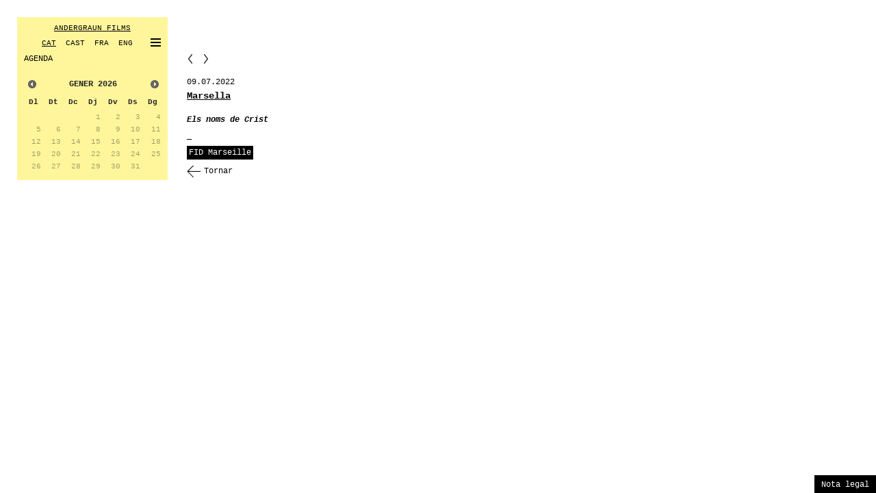

--- FILE ---
content_type: text/html; charset=UTF-8
request_url: https://andergraun.com/cat/novetats_agenda/marsella_9.html
body_size: 15558
content:
<!DOCTYPE html>
<!--[if lt IE 7]>      <html class="no-js lt-ie9 lt-ie8 lt-ie7"> <![endif]-->
<!--[if IE 7]>         <html class="no-js lt-ie9 lt-ie8"> <![endif]-->
<!--[if IE 8]>         <html class="no-js lt-ie9"> <![endif]-->
<!--[if gt IE 8]><!--> <html class="no-js"> <!--<![endif]-->
    <head>
        <meta charset="utf-8">
        <meta http-equiv="X-UA-Compatible" content="IE=edge,chrome=1">
        <title></title>
<meta content="www.6tems.com" name="author">
<meta name="Description" content="">
<meta name="Keywords" content="">
<meta name="robots" content="all">
<meta name="revisit-after" content="30 days">
<meta name="copyright" content="Copyright © - 6tems">		<meta name="viewport" content="width=device-width, initial-scale=1">

        <link type="text/plain" rel="author" href="https://andergraun.com/humans.txt" />

		<link href='http://fonts.googleapis.com/css?family=Cousine' rel='stylesheet' type='text/css'>
        <link rel="stylesheet" href="https://andergraun.com/css/estils.css" />
        <link rel="stylesheet" href="https://andergraun.com/css/media.css" />
		
				<link rel="stylesheet" href="https://andergraun.com/lib/jqueryUI/jquery-ui-1.10.0.custom.css" />



        <script src="https://andergraun.com/lib/jquery-1.7.1.min.js"></script>
                <script src="https://andergraun.com/lib/jquery.bxslider.min.js"></script> 
        <script src="https://andergraun.com/lib/menu/jquery.lksMenu.js"></script>     
        <script src="https://andergraun.com/lib/jqueryUI/jquery-ui-1.10.0.custom.js"></script>
		
		         
		<link rel="stylesheet" type="text/css" href="https://andergraun.com/lib/shadowbox/shadowbox.css">
		
		<script type="text/javascript" src="https://andergraun.com/lib/shadowbox/shadowbox.js"></script>
		<script type="text/javascript">
			var LOPD="RESPECTI ELS DRETS D'AUTOR.\n\nTots els continguts d'aquesta pàgina\nestan protegits per Copyright.\n\n© Andergraun Films";
			function bderecho(e) {
				if (navigator.appName == 'Netscape' && (e.which == 3 || e.which == 2))
					return false;
				else if (navigator.appName == 'Microsoft Internet Explorer' && (event.button == 2 || event.button == 3)) {
					alert(LOPD);
					return false;
				}
				return true;
			}
			if (document.layers) window.captureEvents(Event.MOUSEDOWN);
			window.onmousedown=bderecho;
			document.onmousedown=bderecho;
		</script>
		  
		<script type="text/javascript">
			$(document).ready(function(){
				Shadowbox.init({});
			});
		</script>
		
		<!-- Global site tag (gtag.js) - Google Analytics -->

	<script async src="https://www.googletagmanager.com/gtag/js?id=UA-133007766-1"></script>

	<script>
	  window.dataLayer = window.dataLayer || [];
	  function gtag(){dataLayer.push(arguments);}
	  gtag('js', new Date());
	  gtag('config', 'UA-133007766-1');
	</script>

 
		
    </head>
    <body oncontextmenu="alert(LOPD);return false">
        <!--[if lt IE 7]>
            <p class="chromeframe">You are using an outdated browser. <a href="http://browsehappy.com/">Upgrade your browser today</a> or <a href="http://www.google.com/chromeframe/?redirect=true">install Google Chrome Frame</a> to better experience this site.</p>
        <![endif]-->
					
        <div id="novetats_agenda" class="main-content" style="margin: 0 auto;min-width: 1024px;max-width: 1280px;position:relative;">
			<header class="header"><div id="mobile-header">

	<div class="menu_post_it">
			
		<ul>
			<li id="titol_menu"><a href="https://andergraun.com/cat/inici.html">ANDERGRAUN FILMS</a></li>
			<ul id="idiomes" > 
				<li><a class="selIdioma" href="https://andergraun.com/cat.html">CAT</a></li>&nbsp;
				<li><a class=""href="https://andergraun.com/es.html">CAST</a></li>&nbsp;
				<li><a class=""href="https://andergraun.com/fr.html">FRA</a></li>&nbsp;
				<li><a class=""href="https://andergraun.com/en.html">ENG</a></li>&nbsp;
				<li>
					<div class="menu-toggle">
						<div class="menu-toggle-hamburger menu-close"><span></span></div>
					</div>
				</li>
			</ul>
								</ul>
		
	</div>
	<nav class="menum">
		
		<ul class="main-menu">

								<li class="menu_post_it1 menu_sel menu_sel1" >
				<a href="https://andergraun.com/cat/novetats_agenda.html" >
					AGENDA				</a> 
												<div id="botox" class="botox1 on" style="float:right;"/>
					<span></span>
				</div>
							</li>
								
									
								<li class="menu_post_it1 menu_no_sel menu_no_sel1" >
				<a href="https://andergraun.com/cat/art.html" >
					ART/ALBERT SERRA				</a> 
							</li>
								
									
								<li class="menu_post_it1 menu_no_sel menu_no_sel1" >
				<a href="https://andergraun.com/cat/cinema.html" >
					CINEMA				</a> 
							</li>
								
									
								<li class="menu_post_it1 menu_no_sel menu_no_sel1" >
				<a href="https://andergraun.com/cat/teatre.html" >
					TEATRE				</a> 
							</li>
								
									
								<li class="menu_post_it1 menu_no_sel menu_no_sel1" >
				<a href="https://andergraun.com/cat/llibres_dvd.html" >
					LLIBRES/DVD				</a> 
							</li>
								
									
								<li class="menu_post_it1 menu_no_sel menu_no_sel1" >
				<a href="https://andergraun.com/cat/premsa.html" >
					PREMSA				</a> 
							</li>
								
									
								<li class="menu_post_it1 menu_no_sel menu_no_sel1" >
				<a href="https://andergraun.com/cat/contacte.html" >
					CONTACTE				</a> 
							</li>
								
									
										
									
				
		
				
		</ul>
		
	</nav>

		
		
</div></header>
			
			<div class="tot">
				<div class="lateral"><div style="padding: 25px 25px 0px 25px;" >
 <div class="menu_post_it" style="">
    <ul>
        <li id="titol_menu"><a href="https://andergraun.com/cat/inici.html">ANDERGRAUN FILMS</a></li>
        <ul id="idiomes" > 
            <li><a class="selIdioma" href="https://andergraun.com/cat.html">CAT</a></li>&nbsp;
            <li><a class=""href="https://andergraun.com/es.html">CAST</a></li>&nbsp;
            <li><a class=""href="https://andergraun.com/fr.html">FRA</a></li>&nbsp;
            <li><a class=""href="https://andergraun.com/en.html">ENG</a></li>
			
			<li style="float: right;">
							<div id="botox" class="botox1" style="float:right;"/>
					<span></span>
				</div>
						
						</li>
        </ul>
        				
		    </ul>
	
    <div id="seccions">
		<ul class="menu_secccions" style="padding-bottom:3px;">
        
					
			<li class="menu_sel menu_sel1" >
				<a href="https://andergraun.com/cat/novetats_agenda.html" >
					AGENDA				</a> 
																</li>

			
								
									
				
					
			<li class="menu_no_sel menu_no_sel1" >
				<a href="https://andergraun.com/cat/art.html" >
					ART/ALBERT SERRA				</a> 
							</li>

			
								
									
				
					
			<li class="menu_no_sel menu_no_sel1" >
				<a href="https://andergraun.com/cat/cinema.html" >
					CINEMA				</a> 
							</li>

			
								
									
				
					
			<li class="menu_no_sel menu_no_sel1" >
				<a href="https://andergraun.com/cat/teatre.html" >
					TEATRE				</a> 
							</li>

			
								
									
				
					
			<li class="menu_no_sel menu_no_sel1" >
				<a href="https://andergraun.com/cat/llibres_dvd.html" >
					LLIBRES/DVD				</a> 
							</li>

			
								
									
				
					
			<li class="menu_no_sel menu_no_sel1" >
				<a href="https://andergraun.com/cat/premsa.html" >
					PREMSA				</a> 
							</li>

			
								
									
				
					
			<li class="menu_no_sel menu_no_sel1" >
				<a href="https://andergraun.com/cat/contacte.html" >
					CONTACTE				</a> 
							</li>

			
								
									
				
								
									
							
			        
		</ul>
	</div>
</div>

	
 
	<div class="novetats_post_it" style="">
		<div id="datepicker" ></div>  
	</div>

</div>


<script type="text/javascript">
	/*
	$( '#botox' ).click(function(){
		
		console.log('BOTOX CLICK');
		
		$('#menu_secccions .menu_no_sel1' ).each(function(){
			console.log('MENU_NO_SEL1');
			$(this).slideToggle('fast',function(){
				if( $('.menu_no_sel1' ).is(':visible')){
					$( '#botox' ).css('background-position','right bottom');
				}else{
					$( '#botox' ).css('background-position','right top');
				}
			});
		});
		
	});
	*/
	$( '.botox1' ).click(function(){
		
		console.log('BOTOX CLICK');
		if( $(this).hasClass('on') )
			$(this).removeClass('on');
		else
			$(this).addClass('on');
		
		$('.menu_no_sel1' ).each(function(){
			console.log('MENU_NO_SEL1');
			console.log($(this).html());
			$(this).slideToggle('fast',function(){
				if( $('.menu_no_sel1' ).is(':visible')){
					$( '.botox1' ).css('background-position','right bottom');
				}else{
					$( '.botox1' ).css('background-position','right top');
				}
			});
		});
		
	});

	$( '.botox2' ).click(function(){
		
		if( $(this).hasClass('on') )
			$(this).removeClass('on');
		else
			$(this).addClass('on');
		
		$('.menu_no_sel2' ).each(function(){
			$(this).slideToggle('fast',function(){
				if( $('.menu_no_sel2' ).is(':visible')){
					$( '.botox2' ).css('background-position','right bottom');
				}else{
					$( '.botox2' ).css('background-position','right top');
				}
			});
		});
		
	});

	var events = [];

			events.push({ Title: "MUNICH", Date: new Date(2025,6,04) })   
			events.push({ Title: "MUNICH", Date: new Date(2025,5,29) })   
			events.push({ Title: "Premiere USA", Date: new Date(2025,5,25) })   
			events.push({ Title: "Sydney", Date: new Date(2025,5,16) })   
			events.push({ Title: "Sydney ", Date: new Date(2025,5,11) })   
			events.push({ Title: "Cannes", Date: new Date(2025,4,18) })   
			events.push({ Title: "Hong Kong", Date: new Date(2025,3,20) })   
			events.push({ Title: "Hong Kong", Date: new Date(2025,3,19) })   
			events.push({ Title: "Hong Kong", Date: new Date(2025,3,18) })   
			events.push({ Title: "Hong Kong", Date: new Date(2025,3,16) })   
			events.push({ Title: "Hong Kong", Date: new Date(2025,3,15) })   
			events.push({ Title: "Hong Kong", Date: new Date(2025,3,14) })   
			events.push({ Title: "Buenos Aires", Date: new Date(2025,3,12) })   
			events.push({ Title: "Hong Kong", Date: new Date(2025,3,12) })   
			events.push({ Title: "Nyon", Date: new Date(2025,3,11) })   
			events.push({ Title: "Hong Kong", Date: new Date(2025,3,11) })   
			events.push({ Title: "Cartagena de Indias", Date: new Date(2025,3,06) })   
			events.push({ Title: "Nyon", Date: new Date(2025,3,06) })   
			events.push({ Title: "Cartagena de Indias", Date: new Date(2025,3,04) })   
			events.push({ Title: "Buenos Aires", Date: new Date(2025,3,03) })   
			events.push({ Title: "Buenos Aires", Date: new Date(2025,3,02) })   
			events.push({ Title: "Cartagena de Indias", Date: new Date(2025,3,01) })   
			events.push({ Title: "Copenhagen", Date: new Date(2025,2,27) })   
			events.push({ Title: "ESTRENA NACIONAL", Date: new Date(2025,2,21) })   
			events.push({ Title: "Estrena Nacional", Date: new Date(2025,2,07) })   
			events.push({ Title: "Valladolid", Date: new Date(2025,2,07) })   
			events.push({ Title: "Thessaloniki", Date: new Date(2025,2,07) })   
			events.push({ Title: "Eivissa", Date: new Date(2025,2,07) })   
			events.push({ Title: "Preestrena. BARCELONA", Date: new Date(2025,1,19) })   
			events.push({ Title: "Rotterdam ", Date: new Date(2025,1,08) })   
			events.push({ Title: "Rotterdam", Date: new Date(2025,1,06) })   
			events.push({ Title: "Rotterdam ", Date: new Date(2025,1,04) })   
			events.push({ Title: "Rotterdam", Date: new Date(2025,1,03) })   
			events.push({ Title: "Rotterdam ", Date: new Date(2025,1,03) })   
			events.push({ Title: "Rotterdam ", Date: new Date(2025,1,02) })   
			events.push({ Title: "Rotterdam", Date: new Date(2025,1,01) })   
			events.push({ Title: "Zumzeig Barcelona", Date: new Date(2025,0,07) })   
			events.push({ Title: "Amsterdam", Date: new Date(2024,8,29) })   
			events.push({ Title: "Amsterdam", Date: new Date(2024,8,22) })   
			events.push({ Title: "Amsterdam", Date: new Date(2024,8,21) })   
			events.push({ Title: "Amsterdam", Date: new Date(2024,8,20) })   
			events.push({ Title: "Amsterdam", Date: new Date(2024,8,14) })   
			events.push({ Title: "Amsterdam", Date: new Date(2024,8,07) })   
			events.push({ Title: "Amsterdam", Date: new Date(2024,7,23) })   
			events.push({ Title: "Amsterdam", Date: new Date(2024,7,13) })   
			events.push({ Title: "Amsterdam", Date: new Date(2024,7,10) })   
			events.push({ Title: "", Date: new Date(2024,7,07) })   
			events.push({ Title: "Amsterdam", Date: new Date(2024,7,06) })   
			events.push({ Title: "Amsterdam", Date: new Date(2024,6,28) })   
			events.push({ Title: "Amsterdam", Date: new Date(2024,6,27) })   
			events.push({ Title: "Amsterdam", Date: new Date(2024,6,26) })   
			events.push({ Title: "Amsterdam", Date: new Date(2024,6,21) })   
			events.push({ Title: "Amsterdam", Date: new Date(2024,6,20) })   
			events.push({ Title: "Amsterdam", Date: new Date(2024,6,13) })   
			events.push({ Title: "Amsterdam", Date: new Date(2024,5,29) })   
			events.push({ Title: "Amsterdam", Date: new Date(2024,5,28) })   
			events.push({ Title: "Amsterdam", Date: new Date(2024,5,23) })   
			events.push({ Title: "Amsterdam", Date: new Date(2024,5,18) })   
			events.push({ Title: "Amsterdam", Date: new Date(2024,5,18) })   
			events.push({ Title: "Amsterdam", Date: new Date(2024,5,17) })   
			events.push({ Title: "Amsterdam", Date: new Date(2024,5,15) })   
			events.push({ Title: "Barcelona", Date: new Date(2024,5,13) })   
			events.push({ Title: "Amsterdam", Date: new Date(2024,5,13) })   
			events.push({ Title: "Amsterdam", Date: new Date(2024,5,07) })   
			events.push({ Title: "TV3", Date: new Date(2024,5,02) })   
			events.push({ Title: "Cannes", Date: new Date(2024,4,20) })   
			events.push({ Title: "Madrid", Date: new Date(2024,1,17) })   
			events.push({ Title: "Barcelona", Date: new Date(2024,0,17) })   
			events.push({ Title: "LA", Date: new Date(2024,0,07) })   
			events.push({ Title: "Barcelona", Date: new Date(2024,0,06) })   
			events.push({ Title: "Barcelona", Date: new Date(2024,0,04) })   
			events.push({ Title: "Bilbao", Date: new Date(2023,10,14) })   
			events.push({ Title: "Bilbao", Date: new Date(2023,10,11) })   
			events.push({ Title: "Granada", Date: new Date(2023,9,27) })   
			events.push({ Title: "Tokyo", Date: new Date(2023,9,21) })   
			events.push({ Title: "Valladolid", Date: new Date(2023,9,21) })   
			events.push({ Title: "Valladolid ", Date: new Date(2023,9,17) })   
			events.push({ Title: "Barcelona", Date: new Date(2023,9,07) })   
			events.push({ Title: "Barcelona", Date: new Date(2023,9,06) })   
			events.push({ Title: "San Sebastian", Date: new Date(2023,8,24) })   
			events.push({ Title: "Paris", Date: new Date(2023,6,08) })   
			events.push({ Title: "Barcelona - FILMOTECA", Date: new Date(2023,5,14) })   
			events.push({ Title: "FICUNAM", Date: new Date(2023,5,01) })   
			events.push({ Title: "Tui", Date: new Date(2023,3,28) })   
			events.push({ Title: "Pensilvania", Date: new Date(2023,3,28) })   
			events.push({ Title: "Sevilla", Date: new Date(2023,3,28) })   
			events.push({ Title: "London", Date: new Date(2023,3,27) })   
			events.push({ Title: "Sevilla", Date: new Date(2023,3,27) })   
			events.push({ Title: "London", Date: new Date(2023,3,25) })   
			events.push({ Title: "London", Date: new Date(2023,3,23) })   
			events.push({ Title: "London", Date: new Date(2023,3,22) })   
			events.push({ Title: "Estrena UK", Date: new Date(2023,3,21) })   
			events.push({ Title: "London", Date: new Date(2023,3,21) })   
			events.push({ Title: "Londres", Date: new Date(2023,3,20) })   
			events.push({ Title: "Premier BRAZIL", Date: new Date(2023,3,20) })   
			events.push({ Title: "London", Date: new Date(2023,3,19) })   
			events.push({ Title: "San Francisco", Date: new Date(2023,3,18) })   
			events.push({ Title: "Bari", Date: new Date(2023,3,17) })   
			events.push({ Title: "San Francisco", Date: new Date(2023,3,16) })   
			events.push({ Title: "Milano", Date: new Date(2023,3,15) })   
			events.push({ Title: "San Francisco", Date: new Date(2023,3,15) })   
			events.push({ Title: "Barcelona", Date: new Date(2023,3,15) })   
			events.push({ Title: "Milano", Date: new Date(2023,3,14) })   
			events.push({ Title: "San Francisco", Date: new Date(2023,3,14) })   
			events.push({ Title: "Barcelona", Date: new Date(2023,3,13) })   
			events.push({ Title: "Premier MEXICO", Date: new Date(2023,3,13) })   
			events.push({ Title: "Barcelona", Date: new Date(2023,3,12) })   
			events.push({ Title: "LA", Date: new Date(2023,3,09) })   
			events.push({ Title: "Milano", Date: new Date(2023,3,08) })   
			events.push({ Title: "Milano", Date: new Date(2023,3,07) })   
			events.push({ Title: "Oviedo", Date: new Date(2023,3,06) })   
			events.push({ Title: "Milano", Date: new Date(2023,3,02) })   
			events.push({ Title: "Méxic", Date: new Date(2023,2,29) })   
			events.push({ Title: "Barcelona", Date: new Date(2023,2,29) })   
			events.push({ Title: "Barcelona", Date: new Date(2023,2,29) })   
			events.push({ Title: "Nashville", Date: new Date(2023,2,28) })   
			events.push({ Title: "Puerto de Santa Maria", Date: new Date(2023,2,28) })   
			events.push({ Title: "Paris", Date: new Date(2023,2,28) })   
			events.push({ Title: "Paris", Date: new Date(2023,2,27) })   
			events.push({ Title: "Copenhagen", Date: new Date(2023,2,26) })   
			events.push({ Title: "Méxic", Date: new Date(2023,2,26) })   
			events.push({ Title: "Paris", Date: new Date(2023,2,26) })   
			events.push({ Title: "Mèxic", Date: new Date(2023,2,23) })   
			events.push({ Title: "Cambridge", Date: new Date(2023,2,21) })   
			events.push({ Title: "Cambridge", Date: new Date(2023,2,17) })   
			events.push({ Title: "Copenhagen", Date: new Date(2023,2,16) })   
			events.push({ Title: "Chicago", Date: new Date(2023,2,02) })   
			events.push({ Title: "Bilbao", Date: new Date(2023,1,28) })   
			events.push({ Title: "Berlin", Date: new Date(2023,1,26) })   
			events.push({ Title: "Chicago", Date: new Date(2023,1,26) })   
			events.push({ Title: "Chicago", Date: new Date(2023,1,25) })   
			events.push({ Title: "Chicago", Date: new Date(2023,1,24) })   
			events.push({ Title: "César 2023", Date: new Date(2023,1,24) })   
			events.push({ Title: "Estrena COLOMBIA", Date: new Date(2023,1,23) })   
			events.push({ Title: "Estrena CANADÀ", Date: new Date(2023,1,22) })   
			events.push({ Title: "Berlin", Date: new Date(2023,1,21) })   
			events.push({ Title: "Berlin", Date: new Date(2023,1,18) })   
			events.push({ Title: "Estrena USA", Date: new Date(2023,1,17) })   
			events.push({ Title: "Cambridge", Date: new Date(2023,1,17) })   
			events.push({ Title: "Berlin", Date: new Date(2023,1,15) })   
			events.push({ Title: "Rotterdam", Date: new Date(2023,1,04) })   
			events.push({ Title: "Berlin", Date: new Date(2023,1,04) })   
			events.push({ Title: "Berlin", Date: new Date(2023,1,03) })   
			events.push({ Title: "Berlin", Date: new Date(2023,1,03) })   
			events.push({ Title: "Berlin", Date: new Date(2023,1,03) })   
			events.push({ Title: "Rotterdam", Date: new Date(2023,1,02) })   
			events.push({ Title: "Rotterdam", Date: new Date(2023,0,31) })   
			events.push({ Title: "Rotterdam", Date: new Date(2023,0,30) })   
			events.push({ Title: "PREMIOS FEROZ", Date: new Date(2023,0,28) })   
			events.push({ Title: "Barcelona", Date: new Date(2023,0,27) })   
			events.push({ Title: "Nominacions CÉSAR", Date: new Date(2023,0,26) })   
			events.push({ Title: "XV Premis Gaudí", Date: new Date(2023,0,22) })   
			events.push({ Title: "Nominacions PREMIS GAUDÍ", Date: new Date(2023,0,20) })   
			events.push({ Title: "LA", Date: new Date(2023,0,20) })   
			events.push({ Title: "LA", Date: new Date(2023,0,20) })   
			events.push({ Title: "LA", Date: new Date(2023,0,19) })   
			events.push({ Title: "LA", Date: new Date(2023,0,19) })   
			events.push({ Title: "28º Prix Lumières ", Date: new Date(2023,0,16) })   
			events.push({ Title: "Nominacions PRIX LUMIÈRES", Date: new Date(2023,0,14) })   
			events.push({ Title: "ESTRENA Benelux", Date: new Date(2023,0,11) })   
			events.push({ Title: "Basel", Date: new Date(2023,0,05) })   
			events.push({ Title: "Barcelona", Date: new Date(2023,0,02) })   
			events.push({ Title: "Gijón", Date: new Date(2022,11,29) })   
			events.push({ Title: "Córdoba", Date: new Date(2022,11,17) })   
			events.push({ Title: "Wels", Date: new Date(2022,11,17) })   
			events.push({ Title: "Granada", Date: new Date(2022,11,16) })   
			events.push({ Title: "Córdoba", Date: new Date(2022,11,16) })   
			events.push({ Title: "Novos Cinemas", Date: new Date(2022,11,14) })   
			events.push({ Title: "", Date: new Date(2022,11,13) })   
			events.push({ Title: "Viena", Date: new Date(2022,11,11) })   
			events.push({ Title: "Berlin", Date: new Date(2022,11,10) })   
			events.push({ Title: "Viena", Date: new Date(2022,11,10) })   
			events.push({ Title: "Santander", Date: new Date(2022,11,09) })   
			events.push({ Title: "Lanzarote", Date: new Date(2022,11,08) })   
			events.push({ Title: "Viena", Date: new Date(2022,11,08) })   
			events.push({ Title: "Lanzarote", Date: new Date(2022,11,07) })   
			events.push({ Title: "Viena", Date: new Date(2022,11,07) })   
			events.push({ Title: "Brisbane", Date: new Date(2022,11,06) })   
			events.push({ Title: "Berlin", Date: new Date(2022,11,04) })   
			events.push({ Title: "Berlin", Date: new Date(2022,11,03) })   
			events.push({ Title: "Viena", Date: new Date(2022,11,03) })   
			events.push({ Title: "Noisiel", Date: new Date(2022,11,02) })   
			events.push({ Title: "ESTRENA Austria", Date: new Date(2022,11,02) })   
			events.push({ Title: "Viena", Date: new Date(2022,11,02) })   
			events.push({ Title: "Graz", Date: new Date(2022,11,02) })   
			events.push({ Title: "Innsbruck", Date: new Date(2022,11,02) })   
			events.push({ Title: "Linz", Date: new Date(2022,11,02) })   
			events.push({ Title: "Paris", Date: new Date(2022,11,02) })   
			events.push({ Title: "Villeneuve-d'Ascq ", Date: new Date(2022,11,02) })   
			events.push({ Title: "Nantes", Date: new Date(2022,11,02) })   
			events.push({ Title: "Paris 6e arrondissement", Date: new Date(2022,11,02) })   
			events.push({ Title: "Toulouse ", Date: new Date(2022,11,02) })   
			events.push({ Title: "Lyon", Date: new Date(2022,11,02) })   
			events.push({ Title: "Nice, Aix-en-Provence, Marseille... ", Date: new Date(2022,11,02) })   
			events.push({ Title: "Ciutadella, Menorca", Date: new Date(2022,11,01) })   
			events.push({ Title: "Getxo", Date: new Date(2022,11,01) })   
			events.push({ Title: "Torino", Date: new Date(2022,10,30) })   
			events.push({ Title: "Barcelona", Date: new Date(2022,10,30) })   
			events.push({ Title: "Ciutadella, Menorca", Date: new Date(2022,10,29) })   
			events.push({ Title: "Torino", Date: new Date(2022,10,29) })   
			events.push({ Title: "Torino", Date: new Date(2022,10,28) })   
			events.push({ Title: "Praga", Date: new Date(2022,10,28) })   
			events.push({ Title: "NY", Date: new Date(2022,10,27) })   
			events.push({ Title: "Paris", Date: new Date(2022,10,27) })   
			events.push({ Title: "Villeneuve-d'Ascq ", Date: new Date(2022,10,27) })   
			events.push({ Title: "Montpellier", Date: new Date(2022,10,27) })   
			events.push({ Title: "Nantes", Date: new Date(2022,10,27) })   
			events.push({ Title: "Mèxic", Date: new Date(2022,10,27) })   
			events.push({ Title: "Barcelona", Date: new Date(2022,10,23) })   
			events.push({ Title: "Heidelberg", Date: new Date(2022,10,21) })   
			events.push({ Title: "Mèxic", Date: new Date(2022,10,21) })   
			events.push({ Title: "Heidelberg", Date: new Date(2022,10,20) })   
			events.push({ Title: "Mèxic", Date: new Date(2022,10,20) })   
			events.push({ Title: "Fabra i Coats, Barcelona", Date: new Date(2022,10,19) })   
			events.push({ Title: "Heidelberg", Date: new Date(2022,10,19) })   
			events.push({ Title: "Mèxic", Date: new Date(2022,10,19) })   
			events.push({ Title: "Mèxic", Date: new Date(2022,10,18) })   
			events.push({ Title: "Bilbao", Date: new Date(2022,10,18) })   
			events.push({ Title: "Mèxic", Date: new Date(2022,10,17) })   
			events.push({ Title: "Bilbao", Date: new Date(2022,10,16) })   
			events.push({ Title: "Vilanova i la Geltrú", Date: new Date(2022,10,15) })   
			events.push({ Title: "Gijón", Date: new Date(2022,10,14) })   
			events.push({ Title: "Gijón", Date: new Date(2022,10,14) })   
			events.push({ Title: "Marrakech", Date: new Date(2022,10,14) })   
			events.push({ Title: "Mataró", Date: new Date(2022,10,14) })   
			events.push({ Title: "La Casa Encendida, Madrid", Date: new Date(2022,10,13) })   
			events.push({ Title: "La Casa Encendida, Madrid", Date: new Date(2022,10,12) })   
			events.push({ Title: "Mar del Plata", Date: new Date(2022,10,12) })   
			events.push({ Title: "Mataró", Date: new Date(2022,10,12) })   
			events.push({ Title: "Thessaloniki", Date: new Date(2022,10,11) })   
			events.push({ Title: "Mar del Plata", Date: new Date(2022,10,11) })   
			events.push({ Title: "Ibiza", Date: new Date(2022,10,10) })   
			events.push({ Title: "Mar del Plata", Date: new Date(2022,10,10) })   
			events.push({ Title: "ESTRENA França", Date: new Date(2022,10,09) })   
			events.push({ Title: "Mar del Plata", Date: new Date(2022,10,09) })   
			events.push({ Title: "Lausanne", Date: new Date(2022,10,09) })   
			events.push({ Title: "Mar del Plata", Date: new Date(2022,10,08) })   
			events.push({ Title: "Sevilla", Date: new Date(2022,10,08) })   
			events.push({ Title: "Lanzarote", Date: new Date(2022,10,08) })   
			events.push({ Title: "Ginebra", Date: new Date(2022,10,08) })   
			events.push({ Title: "Mar del Plata", Date: new Date(2022,10,07) })   
			events.push({ Title: "Sevilla", Date: new Date(2022,10,07) })   
			events.push({ Title: "Paris", Date: new Date(2022,10,07) })   
			events.push({ Title: "Granollers", Date: new Date(2022,10,05) })   
			events.push({ Title: "Reus", Date: new Date(2022,10,04) })   
			events.push({ Title: "L.A.", Date: new Date(2022,10,04) })   
			events.push({ Title: "Albacete", Date: new Date(2022,10,04) })   
			events.push({ Title: "Barcelona", Date: new Date(2022,10,02) })   
			events.push({ Title: "Montreuil", Date: new Date(2022,10,02) })   
			events.push({ Title: "Tokyo", Date: new Date(2022,10,01) })   
			events.push({ Title: "Paris", Date: new Date(2022,10,01) })   
			events.push({ Title: "Sâo Paulo", Date: new Date(2022,9,31) })   
			events.push({ Title: "Paris", Date: new Date(2022,9,31) })   
			events.push({ Title: "Tokyo", Date: new Date(2022,9,30) })   
			events.push({ Title: "Morelia", Date: new Date(2022,9,30) })   
			events.push({ Title: "Dijon", Date: new Date(2022,9,29) })   
			events.push({ Title: "Morelia", Date: new Date(2022,9,29) })   
			events.push({ Title: "Sâo Paulo", Date: new Date(2022,9,29) })   
			events.push({ Title: "Tokyo", Date: new Date(2022,9,27) })   
			events.push({ Title: "Figueres", Date: new Date(2022,9,27) })   
			events.push({ Title: "Sâo Paulo", Date: new Date(2022,9,27) })   
			events.push({ Title: "Viena", Date: new Date(2022,9,26) })   
			events.push({ Title: "Morelia", Date: new Date(2022,9,26) })   
			events.push({ Title: "Viena", Date: new Date(2022,9,25) })   
			events.push({ Title: "Figueres", Date: new Date(2022,9,25) })   
			events.push({ Title: "Morelia", Date: new Date(2022,9,25) })   
			events.push({ Title: "Viena", Date: new Date(2022,9,23) })   
			events.push({ Title: "Viena", Date: new Date(2022,9,23) })   
			events.push({ Title: "Morelia", Date: new Date(2022,9,23) })   
			events.push({ Title: "Chicago", Date: new Date(2022,9,22) })   
			events.push({ Title: "Ghent", Date: new Date(2022,9,21) })   
			events.push({ Title: "Tàrrega", Date: new Date(2022,9,21) })   
			events.push({ Title: "Strasbourg", Date: new Date(2022,9,21) })   
			events.push({ Title: "Valencia", Date: new Date(2022,9,20) })   
			events.push({ Title: "Nancy", Date: new Date(2022,9,20) })   
			events.push({ Title: "Roche-Sur-Yon", Date: new Date(2022,9,19) })   
			events.push({ Title: "Roche-Sur-Yon", Date: new Date(2022,9,19) })   
			events.push({ Title: "Valencia", Date: new Date(2022,9,19) })   
			events.push({ Title: "Madrid", Date: new Date(2022,9,19) })   
			events.push({ Title: "Gent", Date: new Date(2022,9,18) })   
			events.push({ Title: "Valencia", Date: new Date(2022,9,18) })   
			events.push({ Title: "Gent", Date: new Date(2022,9,17) })   
			events.push({ Title: "Valdivia", Date: new Date(2022,9,16) })   
			events.push({ Title: "Chicago", Date: new Date(2022,9,16) })   
			events.push({ Title: "Valencia", Date: new Date(2022,9,16) })   
			events.push({ Title: "Barcelona", Date: new Date(2022,9,15) })   
			events.push({ Title: "Valencia", Date: new Date(2022,9,15) })   
			events.push({ Title: "Valencia", Date: new Date(2022,9,14) })   
			events.push({ Title: "Valdivia", Date: new Date(2022,9,14) })   
			events.push({ Title: "Valdivia", Date: new Date(2022,9,14) })   
			events.push({ Title: "Madrid", Date: new Date(2022,9,14) })   
			events.push({ Title: "Madrid", Date: new Date(2022,9,14) })   
			events.push({ Title: "Istambul", Date: new Date(2022,9,13) })   
			events.push({ Title: "Montreal", Date: new Date(2022,9,13) })   
			events.push({ Title: "London", Date: new Date(2022,9,12) })   
			events.push({ Title: "Busan", Date: new Date(2022,9,12) })   
			events.push({ Title: "Istambul", Date: new Date(2022,9,12) })   
			events.push({ Title: "London", Date: new Date(2022,9,11) })   
			events.push({ Title: "Valdivia", Date: new Date(2022,9,11) })   
			events.push({ Title: "Sitges", Date: new Date(2022,9,11) })   
			events.push({ Title: "Busan", Date: new Date(2022,9,11) })   
			events.push({ Title: "Istambul", Date: new Date(2022,9,10) })   
			events.push({ Title: "Busan", Date: new Date(2022,9,09) })   
			events.push({ Title: "Tenerife", Date: new Date(2022,9,09) })   
			events.push({ Title: "Medellín", Date: new Date(2022,9,09) })   
			events.push({ Title: "Istambul", Date: new Date(2022,9,09) })   
			events.push({ Title: "Tenerife", Date: new Date(2022,9,08) })   
			events.push({ Title: "Medellín", Date: new Date(2022,9,08) })   
			events.push({ Title: "Quito", Date: new Date(2022,9,08) })   
			events.push({ Title: "Montreal", Date: new Date(2022,9,08) })   
			events.push({ Title: "Toulouse", Date: new Date(2022,9,07) })   
			events.push({ Title: "Reykjavík", Date: new Date(2022,9,07) })   
			events.push({ Title: "Tenerife", Date: new Date(2022,9,07) })   
			events.push({ Title: "Barranquilla", Date: new Date(2022,9,07) })   
			events.push({ Title: "New York", Date: new Date(2022,9,06) })   
			events.push({ Title: "Reykjavík", Date: new Date(2022,9,06) })   
			events.push({ Title: "Bucaramanga", Date: new Date(2022,9,06) })   
			events.push({ Title: "New York", Date: new Date(2022,9,05) })   
			events.push({ Title: "Vilafranca", Date: new Date(2022,9,05) })   
			events.push({ Title: "Barcelona - ZUMZEIG", Date: new Date(2022,9,05) })   
			events.push({ Title: "Bogotá", Date: new Date(2022,9,02) })   
			events.push({ Title: "Reykjavík", Date: new Date(2022,9,01) })   
			events.push({ Title: "Reykjavík", Date: new Date(2022,9,01) })   
			events.push({ Title: "Vilafranca", Date: new Date(2022,9,01) })   
			events.push({ Title: "Reykjavík", Date: new Date(2022,8,30) })   
			events.push({ Title: "Bogotá", Date: new Date(2022,8,30) })   
			events.push({ Title: "Quito", Date: new Date(2022,8,29) })   
			events.push({ Title: "Bogotá", Date: new Date(2022,8,25) })   
			events.push({ Title: "Madrid", Date: new Date(2022,8,24) })   
			events.push({ Title: "Bogotá", Date: new Date(2022,8,23) })   
			events.push({ Title: "San Sebastian", Date: new Date(2022,8,19) })   
			events.push({ Title: "Toronto", Date: new Date(2022,8,18) })   
			events.push({ Title: "San Sebastian", Date: new Date(2022,8,18) })   
			events.push({ Title: "Paris", Date: new Date(2022,8,17) })   
			events.push({ Title: "Barcelona", Date: new Date(2022,8,14) })   
			events.push({ Title: "Madrid", Date: new Date(2022,8,13) })   
			events.push({ Title: "Toronto", Date: new Date(2022,8,09) })   
			events.push({ Title: "Toronto", Date: new Date(2022,8,08) })   
			events.push({ Title: "Girona", Date: new Date(2022,8,05) })   
			events.push({ Title: "Berlin", Date: new Date(2022,8,03) })   
			events.push({ Title: "ESTRENA NACIONAL", Date: new Date(2022,8,02) })   
			events.push({ Title: "Barcelona", Date: new Date(2022,8,01) })   
			events.push({ Title: "Madrid", Date: new Date(2022,7,30) })   
			events.push({ Title: "London", Date: new Date(2022,7,29) })   
			events.push({ Title: "Madrid", Date: new Date(2022,7,29) })   
			events.push({ Title: "Hong Kong", Date: new Date(2022,7,27) })   
			events.push({ Title: "Hong Kong", Date: new Date(2022,7,21) })   
			events.push({ Title: "Hong Kong", Date: new Date(2022,7,19) })   
			events.push({ Title: "Barcelona", Date: new Date(2022,7,19) })   
			events.push({ Title: "Hong Kong", Date: new Date(2022,7,18) })   
			events.push({ Title: "Sarajevo", Date: new Date(2022,7,17) })   
			events.push({ Title: "Sarajevo", Date: new Date(2022,7,16) })   
			events.push({ Title: "Melbourne", Date: new Date(2022,7,14) })   
			events.push({ Title: "Beijing", Date: new Date(2022,7,13) })   
			events.push({ Title: "Melbourne", Date: new Date(2022,7,08) })   
			events.push({ Title: "Wroclav", Date: new Date(2022,6,31) })   
			events.push({ Title: "Jerusalem", Date: new Date(2022,6,30) })   
			events.push({ Title: "Wroclav", Date: new Date(2022,6,29) })   
			events.push({ Title: "Jerusalem", Date: new Date(2022,6,29) })   
			events.push({ Title: "Mallorca", Date: new Date(2022,6,28) })   
			events.push({ Title: "Wroclav", Date: new Date(2022,6,24) })   
			events.push({ Title: "Wroclav", Date: new Date(2022,6,24) })   
			events.push({ Title: "Jerusalem", Date: new Date(2022,6,24) })   
			events.push({ Title: "Wroclav", Date: new Date(2022,6,23) })   
			events.push({ Title: "Wroclav", Date: new Date(2022,6,22) })   
			events.push({ Title: "Wroclav", Date: new Date(2022,6,21) })   
			events.push({ Title: "Armenia", Date: new Date(2022,6,17) })   
			events.push({ Title: "Armenia", Date: new Date(2022,6,12) })   
			events.push({ Title: "Marsella", Date: new Date(2022,6,10) })   
			events.push({ Title: "Marsella", Date: new Date(2022,6,09) })   
			events.push({ Title: "Marsella", Date: new Date(2022,6,08) })   
			events.push({ Title: "Marsella", Date: new Date(2022,6,08) })   
			events.push({ Title: "Marsella", Date: new Date(2022,6,07) })   
			events.push({ Title: "Marsella", Date: new Date(2022,6,07) })   
			events.push({ Title: "Marsella", Date: new Date(2022,6,06) })   
			events.push({ Title: "Marsella", Date: new Date(2022,6,06) })   
			events.push({ Title: "RETROSPECTIVA - Marsella", Date: new Date(2022,6,05) })   
			events.push({ Title: "La Rochelle", Date: new Date(2022,6,04) })   
			events.push({ Title: "Munich", Date: new Date(2022,5,30) })   
			events.push({ Title: "Munich", Date: new Date(2022,5,29) })   
			events.push({ Title: "Tel Aviv", Date: new Date(2022,5,15) })   
			events.push({ Title: "Tel Aviv", Date: new Date(2022,5,14) })   
			events.push({ Title: "Tel Aviv", Date: new Date(2022,5,13) })   
			events.push({ Title: "Cannes Film Festival", Date: new Date(2022,4,26) })   
			events.push({ Title: "D'A Barcelona - PAC - ECAM ", Date: new Date(2022,4,05) })   
			events.push({ Title: "New York", Date: new Date(2022,3,02) })   
			events.push({ Title: "CPH:DOX, Dinamarca", Date: new Date(2022,2,31) })   
			events.push({ Title: "CPH:DOX, Dinamarca", Date: new Date(2022,2,29) })   
			events.push({ Title: "CPH:DOX, Dinamarca", Date: new Date(2022,2,27) })   
			events.push({ Title: "Marsella", Date: new Date(2022,2,22) })   
			events.push({ Title: "FICUNAM, Mèxic", Date: new Date(2022,2,18) })   
			events.push({ Title: "Cinéma du Réel, Paris", Date: new Date(2022,2,18) })   
			events.push({ Title: "FICUNAM, Mèxic", Date: new Date(2022,2,16) })   
			events.push({ Title: "Frankfurt", Date: new Date(2022,2,16) })   
			events.push({ Title: "FICUNAM, Mèxic", Date: new Date(2022,2,15) })   
			events.push({ Title: "Cinéma du Réel, Paris", Date: new Date(2022,2,13) })   
			events.push({ Title: "Vic", Date: new Date(2022,1,25) })   
			events.push({ Title: "Figueres", Date: new Date(2022,1,24) })   
			events.push({ Title: "Berlinale    ", Date: new Date(2022,1,20) })   
			events.push({ Title: "Berlinale    ", Date: new Date(2022,1,19) })   
			events.push({ Title: "Berlinale    ", Date: new Date(2022,1,16) })   
			events.push({ Title: "Berlinale    ", Date: new Date(2022,1,13) })   
			events.push({ Title: "Berlinale Forum", Date: new Date(2022,1,12) })   
			events.push({ Title: "Centre Pompidou, Paris", Date: new Date(2022,1,06) })   
			events.push({ Title: "Centre Pompidou, Paris", Date: new Date(2022,1,05) })   
			events.push({ Title: "Centre Pompidou, Paris", Date: new Date(2022,1,04) })   
			events.push({ Title: "Centre Pompidou, Paris", Date: new Date(2022,1,03) })   
			events.push({ Title: "Madrid", Date: new Date(2022,0,27) })   
			events.push({ Title: "Marsella", Date: new Date(2022,0,27) })   
			events.push({ Title: "Mèxic", Date: new Date(2022,0,20) })   
			events.push({ Title: "Mèxic", Date: new Date(2022,0,19) })   
			events.push({ Title: "Mèxic", Date: new Date(2022,0,18) })   
			events.push({ Title: "Mèxic", Date: new Date(2022,0,17) })   
			events.push({ Title: "Porto", Date: new Date(2022,0,16) })   
			events.push({ Title: "Barcelona", Date: new Date(2022,0,06) })   
			events.push({ Title: "Barcelona", Date: new Date(2021,11,16) })   
			events.push({ Title: "Burdeos", Date: new Date(2021,11,06) })   
			events.push({ Title: "Paris", Date: new Date(2021,11,03) })   
			events.push({ Title: "FILMIN", Date: new Date(2021,10,23) })   
			events.push({ Title: "New York", Date: new Date(2021,8,24) })   
			events.push({ Title: "", Date: new Date(2021,6,03) })   
			events.push({ Title: "Cineteca-Matadero Madrid", Date: new Date(2021,6,01) })   
			events.push({ Title: "Hamburg", Date: new Date(2021,5,19) })   
			events.push({ Title: "HONOR DE CAVALLERIA, Barcelona", Date: new Date(2021,4,19) })   
			events.push({ Title: "Temporada Alta, Girona", Date: new Date(2020,11,04) })   
			events.push({ Title: "Cinema Truffaut, Girona", Date: new Date(2020,11,04) })   
			events.push({ Title: "Canal 33", Date: new Date(2020,10,26) })   
			events.push({ Title: "La Plantación, Ourense", Date: new Date(2020,10,20) })   
			events.push({ Title: "SWAB Art Fair", Date: new Date(2020,9,17) })   
			events.push({ Title: "Concepción, Chile", Date: new Date(2020,8,01) })   
			events.push({ Title: "Filmin", Date: new Date(2020,7,28) })   
			events.push({ Title: "Filmin", Date: new Date(2020,7,27) })   
			events.push({ Title: "Cadaqués", Date: new Date(2020,7,26) })   
			events.push({ Title: "", Date: new Date(2020,7,26) })   
			events.push({ Title: "Olhâo, Portugal", Date: new Date(2020,6,15) })   
			events.push({ Title: "Lugo, Galicia", Date: new Date(2020,3,19) })   
			events.push({ Title: "Lugo, Galicia", Date: new Date(2020,3,18) })   
			events.push({ Title: "Lugo, Galicia", Date: new Date(2020,3,17) })   
			events.push({ Title: "CHILE", Date: new Date(2020,2,31) })   
			events.push({ Title: "Avilés, Astúries", Date: new Date(2020,2,19) })   
			events.push({ Title: "Estrena BRASIL", Date: new Date(2020,2,18) })   
			events.push({ Title: "Manresa", Date: new Date(2020,2,15) })   
			events.push({ Title: "Tokyo", Date: new Date(2020,2,12) })   
			events.push({ Title: "Basel", Date: new Date(2020,2,12) })   
			events.push({ Title: "Pre-estrena PORTUGAL", Date: new Date(2020,2,07) })   
			events.push({ Title: "Ciudad de México", Date: new Date(2020,2,06) })   
			events.push({ Title: "London", Date: new Date(2020,1,27) })   
			events.push({ Title: "BRASIL, estrena en sales", Date: new Date(2020,1,20) })   
			events.push({ Title: "São Paulo, Brasil", Date: new Date(2020,1,08) })   
			events.push({ Title: "Rijeka, Croacia", Date: new Date(2020,1,06) })   
			events.push({ Title: "Palència", Date: new Date(2020,1,04) })   
			events.push({ Title: "Ontinyent, València", Date: new Date(2020,0,31) })   
			events.push({ Title: "Filmoteca de Cantabria", Date: new Date(2020,0,25) })   
			events.push({ Title: "Rotterdam, Netherlands", Date: new Date(2020,0,25) })   
			events.push({ Title: "Filmoteca de Cantabria", Date: new Date(2020,0,24) })   
			events.push({ Title: "Rotterdam, Netherlands", Date: new Date(2020,0,24) })   
			events.push({ Title: "Rotterdam, Netherlands", Date: new Date(2020,0,23) })   
			events.push({ Title: "CGAI, A Coruña", Date: new Date(2020,0,22) })   
			events.push({ Title: "Zumzeig, Barcelona", Date: new Date(2020,0,15) })   
			events.push({ Title: "Bilbao", Date: new Date(2020,0,14) })   
			events.push({ Title: "Tabakalera - Donostia", Date: new Date(2020,0,11) })   
			events.push({ Title: "Zumzeig, Barcelona", Date: new Date(2019,11,29) })   
			events.push({ Title: "Barcelona", Date: new Date(2019,11,23) })   
			events.push({ Title: "Tenerife", Date: new Date(2019,11,22) })   
			events.push({ Title: "Barcelona", Date: new Date(2019,11,21) })   
			events.push({ Title: "Tenerife", Date: new Date(2019,11,20) })   
			events.push({ Title: "Madrid", Date: new Date(2019,11,19) })   
			events.push({ Title: "Jaraíz de la Vera, Cáceres", Date: new Date(2019,11,19) })   
			events.push({ Title: "Santiago de Compostela", Date: new Date(2019,11,16) })   
			events.push({ Title: "Barcelona", Date: new Date(2019,11,16) })   
			events.push({ Title: "5a SETMANA", Date: new Date(2019,11,15) })   
			events.push({ Title: "4a SETMANA", Date: new Date(2019,11,08) })   
			events.push({ Title: "3a SETMANA", Date: new Date(2019,11,03) })   
			events.push({ Title: "Nice", Date: new Date(2019,11,03) })   
			events.push({ Title: "Cinemes Girona, Barcelona", Date: new Date(2019,11,03) })   
			events.push({ Title: "", Date: new Date(2019,11,01) })   
			events.push({ Title: "3a SETMANA", Date: new Date(2019,11,01) })   
			events.push({ Title: "Torino", Date: new Date(2019,10,30) })   
			events.push({ Title: "Nice", Date: new Date(2019,10,28) })   
			events.push({ Title: "Nice", Date: new Date(2019,10,27) })   
			events.push({ Title: "", Date: new Date(2019,10,26) })   
			events.push({ Title: "", Date: new Date(2019,10,26) })   
			events.push({ Title: "2a SETMANA", Date: new Date(2019,10,26) })   
			events.push({ Title: "Londres", Date: new Date(2019,10,26) })   
			events.push({ Title: "Nice", Date: new Date(2019,10,25) })   
			events.push({ Title: "La Pedrera", Date: new Date(2019,10,25) })   
			events.push({ Title: "Torino", Date: new Date(2019,10,23) })   
			events.push({ Title: "L.A.", Date: new Date(2019,10,21) })   
			events.push({ Title: "Ljubliana", Date: new Date(2019,10,21) })   
			events.push({ Title: "Gijón", Date: new Date(2019,10,20) })   
			events.push({ Title: "Ljubliana", Date: new Date(2019,10,19) })   
			events.push({ Title: "ZuMZEIG Cinema, BARCELONA", Date: new Date(2019,10,19) })   
			events.push({ Title: "L.A.", Date: new Date(2019,10,17) })   
			events.push({ Title: "Ljubliana", Date: new Date(2019,10,17) })   
			events.push({ Title: "Mar del Plata", Date: new Date(2019,10,17) })   
			events.push({ Title: "Stockholm ", Date: new Date(2019,10,16) })   
			events.push({ Title: "Mar del Plata", Date: new Date(2019,10,16) })   
			events.push({ Title: "Stockholm", Date: new Date(2019,10,15) })   
			events.push({ Title: "ESTRENA NACIONAL", Date: new Date(2019,10,15) })   
			events.push({ Title: "Cine Doré, Madrid", Date: new Date(2019,10,14) })   
			events.push({ Title: "Mar del Plata", Date: new Date(2019,10,13) })   
			events.push({ Title: "Filmoteca, Barcelona", Date: new Date(2019,10,13) })   
			events.push({ Title: "Girona-Temporada Alta", Date: new Date(2019,10,12) })   
			events.push({ Title: "Sevilla", Date: new Date(2019,10,11) })   
			events.push({ Title: "Thessaloniki ", Date: new Date(2019,10,10) })   
			events.push({ Title: "Thessaloniki ", Date: new Date(2019,10,10) })   
			events.push({ Title: "Sevilla", Date: new Date(2019,10,10) })   
			events.push({ Title: "Thessaloniki ", Date: new Date(2019,10,08) })   
			events.push({ Title: "Lausanne", Date: new Date(2019,10,07) })   
			events.push({ Title: "Thessaloniki", Date: new Date(2019,10,05) })   
			events.push({ Title: "Thessaloniki", Date: new Date(2019,10,04) })   
			events.push({ Title: "Thessaloniki", Date: new Date(2019,10,04) })   
			events.push({ Title: "Thessaloniki", Date: new Date(2019,10,03) })   
			events.push({ Title: "Thessaloniki ", Date: new Date(2019,10,03) })   
			events.push({ Title: "Thessaloniki", Date: new Date(2019,10,02) })   
			events.push({ Title: "Thessaloniki", Date: new Date(2019,10,01) })   
			events.push({ Title: "Viennale", Date: new Date(2019,9,26) })   
			events.push({ Title: "Viennale", Date: new Date(2019,9,25) })   
			events.push({ Title: "Bucarest", Date: new Date(2019,9,23) })   
			events.push({ Title: "Bucarest", Date: new Date(2019,9,22) })   
			events.push({ Title: "Bucarest", Date: new Date(2019,9,21) })   
			events.push({ Title: "Busan", Date: new Date(2019,9,10) })   
			events.push({ Title: "Busan", Date: new Date(2019,9,09) })   
			events.push({ Title: "Romea, Barcelona", Date: new Date(2019,9,07) })   
			events.push({ Title: "Busan", Date: new Date(2019,9,06) })   
			events.push({ Title: "Moscow", Date: new Date(2019,9,02) })   
			events.push({ Title: "New York ", Date: new Date(2019,8,29) })   
			events.push({ Title: "New York ", Date: new Date(2019,8,28) })   
			events.push({ Title: "Berlin-PERSONALIEN", Date: new Date(2019,8,15) })   
			events.push({ Title: "Toronto IFF", Date: new Date(2019,8,14) })   
			events.push({ Title: "Vladivostok, Russia", Date: new Date(2019,8,13) })   
			events.push({ Title: "ESTRENA a ALEMANYA", Date: new Date(2019,8,12) })   
			events.push({ Title: "Toronto IFF", Date: new Date(2019,8,10) })   
			events.push({ Title: "Toronto IFF", Date: new Date(2019,8,08) })   
			events.push({ Title: "ESTRENA a FRANÇA", Date: new Date(2019,8,04) })   
			events.push({ Title: "Wroclaw, Poland", Date: new Date(2019,7,04) })   
			events.push({ Title: "Wroclaw, Poland", Date: new Date(2019,7,04) })   
			events.push({ Title: "Wroclaw, Poland", Date: new Date(2019,7,03) })   
			events.push({ Title: "Wroclaw, Poland", Date: new Date(2019,7,03) })   
			events.push({ Title: "Jerusalem  ", Date: new Date(2019,7,02) })   
			events.push({ Title: "Wroclaw, Poland", Date: new Date(2019,7,02) })   
			events.push({ Title: "Wroclaw, Poland", Date: new Date(2019,7,02) })   
			events.push({ Title: "Wroclaw, Poland", Date: new Date(2019,7,02) })   
			events.push({ Title: "Wroclaw, Poland", Date: new Date(2019,7,01) })   
			events.push({ Title: "Wroclaw, Poland", Date: new Date(2019,7,01) })   
			events.push({ Title: "Jerusalem ", Date: new Date(2019,6,31) })   
			events.push({ Title: "Wroclaw, Poland", Date: new Date(2019,6,31) })   
			events.push({ Title: "Wroclaw, Poland", Date: new Date(2019,6,31) })   
			events.push({ Title: "Wroclaw, Poland", Date: new Date(2019,6,30) })   
			events.push({ Title: "Wroclaw, Poland", Date: new Date(2019,6,30) })   
			events.push({ Title: "Wroclaw, Poland", Date: new Date(2019,6,29) })   
			events.push({ Title: "Wroclaw, Poland", Date: new Date(2019,6,29) })   
			events.push({ Title: "Wroclaw, Poland", Date: new Date(2019,6,28) })   
			events.push({ Title: "Wroclaw, Poland", Date: new Date(2019,6,28) })   
			events.push({ Title: "Wroclaw, Poland", Date: new Date(2019,6,27) })   
			events.push({ Title: "Wroclaw ", Date: new Date(2019,6,26) })   
			events.push({ Title: "Wroclaw, Poland", Date: new Date(2019,6,26) })   
			events.push({ Title: "Wroclaw, Poland", Date: new Date(2019,6,26) })   
			events.push({ Title: "Retrospectiva Polònia", Date: new Date(2019,6,25) })   
			events.push({ Title: "Volcano Extravaganza 2019", Date: new Date(2019,6,18) })   
			events.push({ Title: "Festa Estiu 2019", Date: new Date(2019,6,09) })   
			events.push({ Title: "Munic", Date: new Date(2019,6,06) })   
			events.push({ Title: "Galeria Cadaqués ", Date: new Date(2019,6,06) })   
			events.push({ Title: "Munic", Date: new Date(2019,6,03) })   
			events.push({ Title: "Munic", Date: new Date(2019,6,01) })   
			events.push({ Title: "Munic", Date: new Date(2019,5,28) })   
			events.push({ Title: "Peterborough, New Hampshire", Date: new Date(2019,5,24) })   
			events.push({ Title: "", Date: new Date(2019,5,19) })   
			events.push({ Title: "TATE, Londres", Date: new Date(2019,5,12) })   
			events.push({ Title: "Madrid -ECAM", Date: new Date(2019,4,27) })   
			events.push({ Title: "LIBERTÉ", Date: new Date(2019,4,18) })   
			events.push({ Title: "Belgrade", Date: new Date(2019,4,08) })   
			events.push({ Title: "Jeonju", Date: new Date(2019,4,02) })   
			events.push({ Title: "Madrid", Date: new Date(2019,3,12) })   
			events.push({ Title: "Madrid", Date: new Date(2019,3,10) })   
			events.push({ Title: "Hamburg", Date: new Date(2019,3,07) })   
			events.push({ Title: "Yale", Date: new Date(2019,3,07) })   
			events.push({ Title: "Madrid", Date: new Date(2019,3,05) })   
			events.push({ Title: "Ginebra", Date: new Date(2019,3,03) })   
			events.push({ Title: "Belo Horizonte", Date: new Date(2019,3,02) })   
			events.push({ Title: "Barcelona", Date: new Date(2019,3,02) })   
			events.push({ Title: "Ginebra", Date: new Date(2019,3,02) })   
			events.push({ Title: "Madrid", Date: new Date(2019,2,29) })   
			events.push({ Title: "Belo Horizonte", Date: new Date(2019,2,28) })   
			events.push({ Title: "Madrid", Date: new Date(2019,2,20) })   
			events.push({ Title: "Paris", Date: new Date(2019,2,20) })   
			events.push({ Title: "Fundació Tàpies", Date: new Date(2019,2,17) })   
			events.push({ Title: "Bèrgam, Itàlia", Date: new Date(2019,2,17) })   
			events.push({ Title: "Museo Reina Sofia", Date: new Date(2019,2,15) })   
			events.push({ Title: "Madrid", Date: new Date(2019,2,15) })   
			events.push({ Title: "Punto de Vista, Navarra", Date: new Date(2019,2,14) })   
			events.push({ Title: "Murcia", Date: new Date(2019,2,02) })   
			events.push({ Title: "Museo Reina Sofia", Date: new Date(2019,1,25) })   
			events.push({ Title: "Lisboa", Date: new Date(2019,1,21) })   
			events.push({ Title: "Berlin", Date: new Date(2019,1,15) })   
			events.push({ Title: "Berlin", Date: new Date(2019,1,10) })   
			events.push({ Title: "Girona", Date: new Date(2019,1,07) })   
			events.push({ Title: "Matadero, MADRID", Date: new Date(2019,0,27) })   
			events.push({ Title: "Matadero, MADRID", Date: new Date(2019,0,26) })   
			events.push({ Title: "Matadero, MADRID", Date: new Date(2019,0,26) })   
			events.push({ Title: "Matadero, MADRID", Date: new Date(2019,0,25) })   
			events.push({ Title: "Zagreb, Croatia", Date: new Date(2019,0,23) })   
			events.push({ Title: "Zagred, Croatia", Date: new Date(2019,0,22) })   
			events.push({ Title: " Zagred, Croatia", Date: new Date(2019,0,22) })   
			events.push({ Title: " Zagred, Croatia", Date: new Date(2019,0,22) })   
			events.push({ Title: " Zagred, Croatia", Date: new Date(2019,0,22) })   
			events.push({ Title: " Zagred, Croatia", Date: new Date(2019,0,21) })   
			events.push({ Title: " Zagreb Croatia", Date: new Date(2019,0,20) })   
			events.push({ Title: "Retrospectiva Zagred, Croatia", Date: new Date(2019,0,19) })   
			events.push({ Title: "Zumzeig, Barcelona", Date: new Date(2019,0,06) })   
			events.push({ Title: "INDIA", Date: new Date(2018,11,17) })   
			events.push({ Title: "Caixaforum, Barcelona", Date: new Date(2018,10,22) })   
			events.push({ Title: "Sala Beckett, Barcelona", Date: new Date(2018,10,21) })   
			events.push({ Title: "Sevilla", Date: new Date(2018,10,17) })   
			events.push({ Title: "Mar del Plata", Date: new Date(2018,10,16) })   
			events.push({ Title: "Sevilla", Date: new Date(2018,10,16) })   
			events.push({ Title: "Mar del Plata", Date: new Date(2018,10,11) })   
			events.push({ Title: "Londres", Date: new Date(2018,10,04) })   
			events.push({ Title: "", Date: new Date(2018,10,01) })   
			events.push({ Title: "VIENNALE", Date: new Date(2018,9,30) })   
			events.push({ Title: "Jihlava", Date: new Date(2018,9,28) })   
			events.push({ Title: "Toulouse", Date: new Date(2018,9,20) })   
			events.push({ Title: "Toulouse", Date: new Date(2018,9,20) })   
			events.push({ Title: "Toulouse", Date: new Date(2018,9,19) })   
			events.push({ Title: "Split Film Festival, Croacia", Date: new Date(2018,9,09) })   
			events.push({ Title: "New York", Date: new Date(2018,9,05) })   
			events.push({ Title: "Tenerife", Date: new Date(2018,8,27) })   
			events.push({ Title: "Tenerife", Date: new Date(2018,8,26) })   
			events.push({ Title: "Tenerife", Date: new Date(2018,8,25) })   
			events.push({ Title: "Saô Paulo, Brasil", Date: new Date(2018,8,16) })   
			events.push({ Title: "Ciudad de México", Date: new Date(2018,7,21) })   
			events.push({ Title: "Calanda", Date: new Date(2018,6,18) })   
			events.push({ Title: "FID Marseille", Date: new Date(2018,6,10) })   
			events.push({ Title: "Centro Botín", Date: new Date(2018,5,28) })   
			events.push({ Title: "FILAF Perpinyà", Date: new Date(2018,5,22) })   
			events.push({ Title: "Mutaciones 2018", Date: new Date(2018,5,15) })   
			events.push({ Title: "Liberté", Date: new Date(2018,5,02) })   
			events.push({ Title: "Berlin", Date: new Date(2018,5,02) })   
			events.push({ Title: "Liberté", Date: new Date(2018,5,01) })   
			events.push({ Title: "Estrena al Japó", Date: new Date(2018,4,26) })   
			events.push({ Title: "Retrospectiva Albert Serra", Date: new Date(2018,4,26) })   
			events.push({ Title: "Tokyo", Date: new Date(2018,4,25) })   
			events.push({ Title: "Tokyo", Date: new Date(2018,4,25) })   
			events.push({ Title: "Tokyo", Date: new Date(2018,4,24) })   
			events.push({ Title: "Tokyo", Date: new Date(2018,4,24) })   
			events.push({ Title: "Tokyo", Date: new Date(2018,4,23) })   
			events.push({ Title: "Tokyo", Date: new Date(2018,4,22) })   
			events.push({ Title: "Tokyo", Date: new Date(2018,4,22) })   
			events.push({ Title: "Tokyo", Date: new Date(2018,4,21) })   
			events.push({ Title: "Tokyo", Date: new Date(2018,4,20) })   
			events.push({ Title: "Tokyo", Date: new Date(2018,4,20) })   
			events.push({ Title: "Tokyo", Date: new Date(2018,4,19) })   
			events.push({ Title: "Tokyo", Date: new Date(2018,4,19) })   
			events.push({ Title: "Tokyo", Date: new Date(2018,4,19) })   
			events.push({ Title: "Berlin", Date: new Date(2018,4,11) })   
			events.push({ Title: "Liberté", Date: new Date(2018,4,03) })   
			events.push({ Title: "Liberté", Date: new Date(2018,4,02) })   
			events.push({ Title: "MUTACIONES 2018 ", Date: new Date(2018,3,26) })   
			events.push({ Title: "Llucmajor, Mallorca", Date: new Date(2018,3,24) })   
			events.push({ Title: "Standford, California", Date: new Date(2018,3,23) })   
			events.push({ Title: "Standford, California", Date: new Date(2018,3,23) })   
			events.push({ Title: "Standford, California", Date: new Date(2018,3,20) })   
			events.push({ Title: "Girona", Date: new Date(2018,3,12) })   
			events.push({ Title: "Barcelona", Date: new Date(2018,3,10) })   
			events.push({ Title: "Liberté", Date: new Date(2018,3,08) })   
			events.push({ Title: "Liberté", Date: new Date(2018,3,07) })   
			events.push({ Title: "Liberté", Date: new Date(2018,2,23) })   
			events.push({ Title: "Liberté", Date: new Date(2018,2,22) })   
			events.push({ Title: "Three Little Pigs", Date: new Date(2018,2,11) })   
			events.push({ Title: "Three Little Pigs", Date: new Date(2018,2,10) })   
			events.push({ Title: "Three Little Pigs", Date: new Date(2018,2,09) })   
			events.push({ Title: "Three Little Pigs", Date: new Date(2018,2,08) })   
			events.push({ Title: "Three Little Pigs", Date: new Date(2018,2,07) })   
			events.push({ Title: "Texas Cinemes, Barcelona", Date: new Date(2018,2,06) })   
			events.push({ Title: "Three Little Pigs", Date: new Date(2018,2,06) })   
			events.push({ Title: "Liberté", Date: new Date(2018,2,04) })   
			events.push({ Title: "Three Little Pigs", Date: new Date(2018,2,04) })   
			events.push({ Title: "Three Little Pigs", Date: new Date(2018,2,03) })   
			events.push({ Title: "Berlin", Date: new Date(2018,2,02) })   
			events.push({ Title: "Berlin", Date: new Date(2018,2,01) })   
			events.push({ Title: "Berlin", Date: new Date(2018,1,28) })   
			events.push({ Title: "Berlin", Date: new Date(2018,1,27) })   
			events.push({ Title: "Liberté", Date: new Date(2018,1,25) })   
			events.push({ Title: "Liberté", Date: new Date(2018,1,24) })   
			events.push({ Title: "Liberté", Date: new Date(2018,1,22) })   
			events.push({ Title: "Can Clariana, Barcelona", Date: new Date(2018,0,30) })   
			events.push({ Title: "Verdi Park, Barcelona", Date: new Date(2018,0,23) })   
			events.push({ Title: "Aribau Club, Barcelona", Date: new Date(2018,0,16) })   
			events.push({ Title: "Yelmo Icaria, Barcelona", Date: new Date(2018,0,09) })   
			events.push({ Title: "Zumzeig, Barcelona", Date: new Date(2018,0,06) })   
			events.push({ Title: "Auditori de Sant Martí, Barcelona", Date: new Date(2017,11,19) })   
			events.push({ Title: "Mites i màscares", Date: new Date(2017,11,17) })   
			events.push({ Title: "Cinema Maldà, Barcelona", Date: new Date(2017,11,12) })   
			events.push({ Title: "Filmoteca de Catalunya", Date: new Date(2017,11,12) })   
			events.push({ Title: "Mites i màscares", Date: new Date(2017,11,11) })   
			events.push({ Title: "Tokyo University of the Arts", Date: new Date(2017,11,03) })   
			events.push({ Title: "Tokyo University of Arts", Date: new Date(2017,11,03) })   
			events.push({ Title: "Tokyo, Japó", Date: new Date(2017,11,02) })   
			events.push({ Title: "Tokyo, Japó", Date: new Date(2017,11,02) })   
			events.push({ Title: "Tokyo, Japó", Date: new Date(2017,11,02) })   
			events.push({ Title: "Tokyo, Japó", Date: new Date(2017,11,01) })   
			events.push({ Title: "Tokyo, Japó", Date: new Date(2017,11,01) })   
			events.push({ Title: "Kyoto, Japó", Date: new Date(2017,10,30) })   
			events.push({ Title: "Tokyo, Japó", Date: new Date(2017,10,30) })   
			events.push({ Title: "Kyoto, Japó", Date: new Date(2017,10,29) })   
			events.push({ Title: "Cinesa Heron, Barcelona", Date: new Date(2017,10,28) })   
			events.push({ Title: "Hiroshima, Japó", Date: new Date(2017,10,25) })   
			events.push({ Title: "Hiroshima, Japó", Date: new Date(2017,10,24) })   
			events.push({ Title: "Retrospectiva, JAPÓ", Date: new Date(2017,10,23) })   
			events.push({ Title: "Mites i màscares", Date: new Date(2017,10,23) })   
			events.push({ Title: "Panoràmic ", Date: new Date(2017,10,22) })   
			events.push({ Title: "Movistar+", Date: new Date(2017,10,18) })   
			events.push({ Title: "MISHIMA", Date: new Date(2017,10,14) })   
			events.push({ Title: "Málaga", Date: new Date(2017,10,06) })   
			events.push({ Title: "Roi Soleil, Fundació Lluis Coromina", Date: new Date(2017,10,03) })   
			events.push({ Title: "Tokyo University of Arts", Date: new Date(2017,10,03) })   
			events.push({ Title: "Movistar+", Date: new Date(2017,9,23) })   
			events.push({ Title: "Vitoria-Gasteiz", Date: new Date(2017,9,23) })   
			events.push({ Title: "62 SEMINCI, Valladolid", Date: new Date(2017,9,22) })   
			events.push({ Title: "Roermond, Paisos Baixos", Date: new Date(2017,9,18) })   
			events.push({ Title: "Heerlen, Països Baixos", Date: new Date(2017,9,16) })   
			events.push({ Title: "Stamford, California", Date: new Date(2017,9,10) })   
			events.push({ Title: "Zutphen, Països Baixos", Date: new Date(2017,9,08) })   
			events.push({ Title: "Equador", Date: new Date(2017,9,01) })   
			events.push({ Title: "Homenatge a LLUíS CARBÓ", Date: new Date(2017,7,29) })   
			events.push({ Title: "Wilkes Barre, Pennsylvania", Date: new Date(2017,7,16) })   
			events.push({ Title: "ROI SOLEIL", Date: new Date(2017,7,12) })   
			events.push({ Title: "Columbus, Ohio", Date: new Date(2017,7,05) })   
			events.push({ Title: "Buenos Aires, Argentina", Date: new Date(2017,7,05) })   
			events.push({ Title: "Karlsruhe, Baden-Württemberg", Date: new Date(2017,7,04) })   
			events.push({ Title: "Bad Urach, Baden-Württemberg", Date: new Date(2017,7,03) })   
			events.push({ Title: "Curzon Home Cinema", Date: new Date(2017,7,01) })   
			events.push({ Title: "Washington", Date: new Date(2017,6,30) })   
			events.push({ Title: "Filmoteca Española", Date: new Date(2017,6,27) })   
			events.push({ Title: "Modesto, California", Date: new Date(2017,6,21) })   
			events.push({ Title: "Filmoteca Española", Date: new Date(2017,6,16) })   
			events.push({ Title: "Ogden, Utah", Date: new Date(2017,6,15) })   
			events.push({ Title: "Estrena UK", Date: new Date(2017,6,14) })   
			events.push({ Title: "Baltimore, Maryland", Date: new Date(2017,6,13) })   
			events.push({ Title: "Cineforum", Date: new Date(2017,6,11) })   
			events.push({ Title: "Santa Fe, New Mexico", Date: new Date(2017,6,06) })   
			events.push({ Title: "Louisville, NY", Date: new Date(2017,6,01) })   
			events.push({ Title: "Rochester, NY", Date: new Date(2017,5,30) })   
			events.push({ Title: "Estrena ÀUSTRIA", Date: new Date(2017,5,30) })   
			events.push({ Title: "Estrena ALEMANYA", Date: new Date(2017,5,29) })   
			events.push({ Title: "Santa Fe, New Mexico", Date: new Date(2017,5,23) })   
			events.push({ Title: "Moscow International Film Festival", Date: new Date(2017,5,22) })   
			events.push({ Title: "Fort Worth, Texas", Date: new Date(2017,5,18) })   
			events.push({ Title: "Atenes", Date: new Date(2017,5,18) })   
			events.push({ Title: "Wilmington, Delaware", Date: new Date(2017,5,16) })   
			events.push({ Title: "Sabadell", Date: new Date(2017,5,15) })   
			events.push({ Title: "Nashville", Date: new Date(2017,5,14) })   
			events.push({ Title: "Philadelphia, Pennsylvania", Date: new Date(2017,5,10) })   
			events.push({ Title: "L.A., California", Date: new Date(2017,5,08) })   
			events.push({ Title: "Lugo", Date: new Date(2017,5,07) })   
			events.push({ Title: "Chicago, Illinois", Date: new Date(2017,5,06) })   
			events.push({ Title: "PREMIOS PLATINO 2017", Date: new Date(2017,4,31) })   
			events.push({ Title: "Bilbao", Date: new Date(2017,4,20) })   
			events.push({ Title: "Getxo, Bilbao", Date: new Date(2017,4,19) })   
			events.push({ Title: "Mérida", Date: new Date(2017,4,18) })   
			events.push({ Title: "Cáceres", Date: new Date(2017,4,18) })   
			events.push({ Title: "Badajoz", Date: new Date(2017,4,17) })   
			events.push({ Title: "Minneapolis", Date: new Date(2017,4,12) })   
			events.push({ Title: "Lake Worth, Florida", Date: new Date(2017,4,12) })   
			events.push({ Title: "Espoo, Finlandia", Date: new Date(2017,4,10) })   
			events.push({ Title: "Vic", Date: new Date(2017,4,09) })   
			events.push({ Title: "Ourense", Date: new Date(2017,4,08) })   
			events.push({ Title: "Espoo, Finlandia", Date: new Date(2017,4,06) })   
			events.push({ Title: "Hudson, NY", Date: new Date(2017,4,04) })   
			events.push({ Title: "Cleveland, Ohio", Date: new Date(2017,3,29) })   
			events.push({ Title: "New York City", Date: new Date(2017,3,29) })   
			events.push({ Title: "Oklahoma City", Date: new Date(2017,3,28) })   
			events.push({ Title: "Miami Beach Cinematheque", Date: new Date(2017,3,28) })   
			events.push({ Title: "New Orleans, Louisiana", Date: new Date(2017,3,27) })   
			events.push({ Title: "Tucson, Arizona", Date: new Date(2017,3,26) })   
			events.push({ Title: "Filmoteca de Albacete", Date: new Date(2017,3,26) })   
			events.push({ Title: "Quebec", Date: new Date(2017,3,24) })   
			events.push({ Title: "Buenos Aires, Argentina", Date: new Date(2017,3,20) })   
			events.push({ Title: "New York City", Date: new Date(2017,3,19) })   
			events.push({ Title: "Hong Kong", Date: new Date(2017,3,16) })   
			events.push({ Title: "New York City", Date: new Date(2017,3,14) })   
			events.push({ Title: "Honolulu, Hawai", Date: new Date(2017,3,13) })   
			events.push({ Title: "New York City", Date: new Date(2017,3,11) })   
			events.push({ Title: "Houston, Texas", Date: new Date(2017,3,08) })   
			events.push({ Title: "Premi Nacional de Cultura 2017", Date: new Date(2017,3,07) })   
			events.push({ Title: "San Francisco, California", Date: new Date(2017,3,06) })   
			events.push({ Title: "Famalicão, Portugal", Date: new Date(2017,3,06) })   
			events.push({ Title: "Istambul, Turquia", Date: new Date(2017,3,05) })   
			events.push({ Title: "New York City", Date: new Date(2017,3,03) })   
			events.push({ Title: "MECAS Las Palmas de Gran Canaria", Date: new Date(2017,3,01) })   
			events.push({ Title: "New York", Date: new Date(2017,2,31) })   
			events.push({ Title: "Laussane, Suïssa", Date: new Date(2017,2,29) })   
			events.push({ Title: "Puerto de Santa María", Date: new Date(2017,2,29) })   
			events.push({ Title: "Manresa", Date: new Date(2017,2,26) })   
			events.push({ Title: "Cultura i tradició", Date: new Date(2017,2,24) })   
			events.push({ Title: "Cuenca", Date: new Date(2017,2,21) })   
			events.push({ Title: "Gijón", Date: new Date(2017,2,10) })   
			events.push({ Title: "IBAFF, Murcia", Date: new Date(2017,2,09) })   
			events.push({ Title: "DVD_França", Date: new Date(2017,2,07) })   
			events.push({ Title: " Chicago", Date: new Date(2017,2,05) })   
			events.push({ Title: "Slovakia", Date: new Date(2017,2,05) })   
			events.push({ Title: "Slovakia", Date: new Date(2017,2,04) })   
			events.push({ Title: "MUSAC, León", Date: new Date(2017,2,04) })   
			events.push({ Title: "Estrena POLÒNIA", Date: new Date(2017,2,03) })   
			events.push({ Title: "Almeria", Date: new Date(2017,2,02) })   
			events.push({ Title: "Zumzeig - Barcelona ", Date: new Date(2017,2,01) })   
			events.push({ Title: "Filmoteca de Santander", Date: new Date(2017,1,24) })   
			events.push({ Title: "CGAI Santiago de Compostela", Date: new Date(2017,1,23) })   
			events.push({ Title: "Igualada", Date: new Date(2017,1,23) })   
			events.push({ Title: "Granada", Date: new Date(2017,1,23) })   
			events.push({ Title: "Estocolm, Suècia", Date: new Date(2017,1,18) })   
			events.push({ Title: "Cineclub Molins de Rei", Date: new Date(2017,1,17) })   
			events.push({ Title: "Portland IFF, USA", Date: new Date(2017,1,17) })   
			events.push({ Title: "Portland IFF, USA", Date: new Date(2017,1,12) })   
			events.push({ Title: "Punta del Este, Uruguay", Date: new Date(2017,1,12) })   
			events.push({ Title: "Cineclub Leidor Tolosa ", Date: new Date(2017,1,09) })   
			events.push({ Title: "Cineclub calle Mayor, Palencia", Date: new Date(2017,1,06) })   
			events.push({ Title: "Göteborg Film Festival", Date: new Date(2017,1,04) })   
			events.push({ Title: "Anvers, Bèlgica", Date: new Date(2017,1,03) })   
			events.push({ Title: "Rotterdam IFF", Date: new Date(2017,1,01) })   
			events.push({ Title: "Lleida - Funàtic  - 2a setmana", Date: new Date(2017,1,01) })   
			events.push({ Title: "Zumzeig - Barcelona - 15ª setmana", Date: new Date(2017,1,01) })   
			events.push({ Title: "Rotterdam IFF", Date: new Date(2017,0,31) })   
			events.push({ Title: "Prix Lumières 2017", Date: new Date(2017,0,30) })   
			events.push({ Title: "IX Premis Gaudí-Acadèmia del Cinema Català", Date: new Date(2017,0,29) })   
			events.push({ Title: "Göteborg Film Festival", Date: new Date(2017,0,29) })   
			events.push({ Title: "Rotterdam IFF", Date: new Date(2017,0,27) })   
			events.push({ Title: "SETMANA IX EDICIÓ PREMIS GAUDÍ - Boliche, Barcelona", Date: new Date(2017,0,27) })   
			events.push({ Title: "Ontinyent - Valencia", Date: new Date(2017,0,27) })   
			events.push({ Title: "Valladolid - Cine Casablanca", Date: new Date(2017,0,27) })   
			events.push({ Title: "Estrena - Brasil", Date: new Date(2017,0,27) })   
			events.push({ Title: "Figueres", Date: new Date(2017,0,26) })   
			events.push({ Title: "Madrid - Artístic Metropol", Date: new Date(2017,0,26) })   
			events.push({ Title: "Madrid - Sala Berlanga", Date: new Date(2017,0,26) })   
			events.push({ Title: "Lleida - Funàtic", Date: new Date(2017,0,26) })   
			events.push({ Title: "Premio Feroz Especial 2017", Date: new Date(2017,0,23) })   
			events.push({ Title: "Lisboa - Retrospectiva", Date: new Date(2017,0,21) })   
			events.push({ Title: "Lisboa - Retrospectiva", Date: new Date(2017,0,18) })   
			events.push({ Title: "Lisboa - Retrospectiva", Date: new Date(2017,0,16) })   
			events.push({ Title: "Tenerife", Date: new Date(2017,0,15) })   
			events.push({ Title: "Lisboa - Retrospectiva", Date: new Date(2017,0,14) })   
			events.push({ Title: "Lisboa - Retrospectiva", Date: new Date(2017,0,14) })   
			events.push({ Title: "Roi Soleil", Date: new Date(2017,0,13) })   
			events.push({ Title: "Retrospectiva Instalacions", Date: new Date(2017,0,13) })   
			events.push({ Title: "Estrena PORTUGAL", Date: new Date(2017,0,12) })   
			events.push({ Title: "Lisboa - Retrospectiva", Date: new Date(2017,0,12) })   
			events.push({ Title: "Pre-estrena Lisboa", Date: new Date(2017,0,11) })   
			events.push({ Title: "documenta 14", Date: new Date(2017,0,09) })   
			events.push({ Title: "Tabakalera Donostia/San Sebastian", Date: new Date(2017,0,07) })   
			events.push({ Title: "Tabakalera Donostia/San Sebastian", Date: new Date(2017,0,07) })   
			events.push({ Title: "Costa Rica IFF", Date: new Date(2016,11,16) })   
			events.push({ Title: "Costa Rica IFF", Date: new Date(2016,11,15) })   
			events.push({ Title: "Projecció per acadèmics", Date: new Date(2016,11,15) })   
			events.push({ Title: "Human Rights Film Festival, Croatia", Date: new Date(2016,11,08) })   
			events.push({ Title: "Tbilisi Film Festival, Georgia", Date: new Date(2016,11,07) })   
			events.push({ Title: "PREMIOS FENIX", Date: new Date(2016,11,06) })   
			events.push({ Title: "Festival du film français, República Txeca  ", Date: new Date(2016,10,28) })   
			events.push({ Title: "Festival du film français, República Txeca  ", Date: new Date(2016,10,26) })   
			events.push({ Title: "Circulo de Bellas Artes, Madrid", Date: new Date(2016,10,25) })   
			events.push({ Title: "Around the World in 14 Films", Date: new Date(2016,10,25) })   
			events.push({ Title: "Cines Verdi, Barcelona", Date: new Date(2016,10,23) })   
			events.push({ Title: "MUCES, Segovia", Date: new Date(2016,10,19) })   
			events.push({ Title: "MUCES, Segovia", Date: new Date(2016,10,18) })   
			events.push({ Title: "Mar del Plata Film Festival", Date: new Date(2016,10,18) })   
			events.push({ Title: "FILMOTECA, Barcelona", Date: new Date(2016,10,17) })   
			events.push({ Title: "TEMPORADA ALTA, Girona", Date: new Date(2016,10,16) })   
			events.push({ Title: "FILMOTECA, Barcelona", Date: new Date(2016,10,16) })   
			events.push({ Title: "INSITUT FRANÇAIS, Madrid", Date: new Date(2016,10,15) })   
			events.push({ Title: "CINEUROPA, Santiago de Compostela", Date: new Date(2016,10,14) })   
			events.push({ Title: "Festival de Cine de Cali", Date: new Date(2016,10,14) })   
			events.push({ Title: "SCANORAMA, Lithuania", Date: new Date(2016,10,14) })   
			events.push({ Title: "TIFF57, Thessaloniki", Date: new Date(2016,10,12) })   
			events.push({ Title: "Festival de Cine de Cali", Date: new Date(2016,10,11) })   
			events.push({ Title: "TIFF57, Thessaloniki", Date: new Date(2016,10,11) })   
			events.push({ Title: "TOUS ECRANS, Ginebra", Date: new Date(2016,10,10) })   
			events.push({ Title: "SEVILLA", Date: new Date(2016,10,07) })   
			events.push({ Title: "SEVILLA", Date: new Date(2016,10,06) })   
			events.push({ Title: "SCANORAMA, Lithuania", Date: new Date(2016,10,06) })   
			events.push({ Title: "Estrena en sales a França", Date: new Date(2016,10,02) })   
			events.push({ Title: "Brussel·les", Date: new Date(2016,10,02) })   
			events.push({ Title: "Retrospective Albert Serra - Réflet Medicis", Date: new Date(2016,10,01) })   
			events.push({ Title: "Retrospective Albert Serra - Réflet Medicis", Date: new Date(2016,9,31) })   
			events.push({ Title: "Retrospective Albert Serra - Réflet Medicis", Date: new Date(2016,9,27) })   
			events.push({ Title: "Yale University - New Haven", Date: new Date(2016,9,26) })   
			events.push({ Title: "VIENNALE", Date: new Date(2016,9,24) })   
			events.push({ Title: "VIENNALE", Date: new Date(2016,9,20) })   
			events.push({ Title: "MALBA", Date: new Date(2016,9,19) })   
			events.push({ Title: "Film Festival Gent", Date: new Date(2016,9,18) })   
			events.push({ Title: "Film Festival Gent", Date: new Date(2016,9,16) })   
			events.push({ Title: "VALDIVIA", Date: new Date(2016,9,16) })   
			events.push({ Title: "BUSAN IFF", Date: new Date(2016,9,15) })   
			events.push({ Title: "Festival International du Film Independant de Bordeaux", Date: new Date(2016,9,15) })   
			events.push({ Title: "Vancouver IFF", Date: new Date(2016,9,14) })   
			events.push({ Title: "Film Festival Gent", Date: new Date(2016,9,13) })   
			events.push({ Title: "BFI London Film Festival", Date: new Date(2016,9,12) })   
			events.push({ Title: "BUSAN IFF", Date: new Date(2016,9,12) })   
			events.push({ Title: "BFI London Film Festival", Date: new Date(2016,9,10) })   
			events.push({ Title: "BUSAN IFF", Date: new Date(2016,9,08) })   
			events.push({ Title: "New York Film Festival", Date: new Date(2016,9,07) })   
			events.push({ Title: "New York Film Festival", Date: new Date(2016,9,06) })   
			events.push({ Title: "Festival de Cinema Espanyol de Toulouse", Date: new Date(2016,9,03) })   
			events.push({ Title: "SEOUL", Date: new Date(2016,8,24) })   
			events.push({ Title: "Texas A&M University", Date: new Date(2016,8,21) })   
			events.push({ Title: "Sâo Paulo, Brasil", Date: new Date(2016,8,19) })   
			events.push({ Title: "Milano Film Festival", Date: new Date(2016,8,17) })   
			events.push({ Title: "Split IFF, Croàcia", Date: new Date(2016,8,17) })   
			events.push({ Title: "Milano Film Festival", Date: new Date(2016,8,16) })   
			events.push({ Title: "Milano Film Festival", Date: new Date(2016,8,16) })   
			events.push({ Title: "Milano Film Festival", Date: new Date(2016,8,15) })   
			events.push({ Title: "MILANO FILM FESTIVAL: Focus Albert Serra", Date: new Date(2016,8,14) })   
			events.push({ Title: "Sâo Paulo, BRASIL", Date: new Date(2016,8,14) })   
			events.push({ Title: "Vladivostok, Pacific Meridian Festival", Date: new Date(2016,8,13) })   
			events.push({ Title: "Toronto IFF", Date: new Date(2016,8,12) })   
			events.push({ Title: "Vladivostok, Pacific Meridian Festival", Date: new Date(2016,8,12) })   
			events.push({ Title: "Toronto IFF", Date: new Date(2016,8,10) })   
			events.push({ Title: "Toronto IFF", Date: new Date(2016,8,09) })   
			events.push({ Title: "Toronto IFF", Date: new Date(2016,8,08) })   
			events.push({ Title: "CENTRE POMPIDOU, Paris", Date: new Date(2016,8,05) })   
			events.push({ Title: "Lluís Carbó                                                                       ", Date: new Date(2016,7,29) })   
			events.push({ Title: "The Inoperative Community II", Date: new Date(2016,7,28) })   
			events.push({ Title: "Melborne IFF", Date: new Date(2016,7,14) })   
			events.push({ Title: "Melbourne IFF", Date: new Date(2016,6,31) })   
			events.push({ Title: "Wroclaw, Poland", Date: new Date(2016,6,29) })   
			events.push({ Title: "Wroclaw, Poland", Date: new Date(2016,6,26) })   
			events.push({ Title: "New Zealand IFF", Date: new Date(2016,6,24) })   
			events.push({ Title: "New Zealand IFF", Date: new Date(2016,6,21) })   
			events.push({ Title: "Marseille", Date: new Date(2016,6,17) })   
			events.push({ Title: "Jerusalem Film Festival", Date: new Date(2016,6,16) })   
			events.push({ Title: "WILF FAMILY FOUNDATION AWARD", Date: new Date(2016,6,16) })   
			events.push({ Title: "Taipei Film Festival", Date: new Date(2016,6,14) })   
			events.push({ Title: "Jerusalem Film Festival", Date: new Date(2016,6,13) })   
			events.push({ Title: "Jerusalem Film Festival", Date: new Date(2016,6,10) })   
			events.push({ Title: "Taipei Film Festival", Date: new Date(2016,6,09) })   
			events.push({ Title: "POESIA I +", Date: new Date(2016,6,08) })   
			events.push({ Title: "MónFilmat", Date: new Date(2016,6,06) })   
			events.push({ Title: "FESTA D'ESTIU ANDERGRAUN", Date: new Date(2016,6,04) })   
			events.push({ Title: "", Date: new Date(2016,5,30) })   
			events.push({ Title: "Munic Film Festival", Date: new Date(2016,5,28) })   
			events.push({ Title: "Munic Film Festival", Date: new Date(2016,5,26) })   
			events.push({ Title: "Institut Jean Vigo", Date: new Date(2016,5,16) })   
			events.push({ Title: "PRIX JEAN VIGO", Date: new Date(2016,5,06) })   
			events.push({ Title: "MUSEU DEL CINEMA, Girona", Date: new Date(2016,5,01) })   
			events.push({ Title: "The Inoperative Community II", Date: new Date(2016,4,20) })   
			events.push({ Title: "Festival de Cannes", Date: new Date(2016,4,19) })   
			events.push({ Title: "Projeccions mercat  ", Date: new Date(2016,4,14) })   
			events.push({ Title: "", Date: new Date(2016,4,11) })   
			events.push({ Title: "Sala Berlanga, MADRID", Date: new Date(2016,3,28) })   
			events.push({ Title: "Sala Berlanga, MADRID", Date: new Date(2016,3,26) })   
			events.push({ Title: "UNIVERSIDAD DE JAÉN", Date: new Date(2016,3,22) })   
			events.push({ Title: "PARIS", Date: new Date(2016,3,02) })   
			events.push({ Title: "Bratislava", Date: new Date(2016,2,19) })   
			events.push({ Title: "Bratislava", Date: new Date(2016,2,19) })   
			events.push({ Title: "Bratislava", Date: new Date(2016,2,18) })   
			events.push({ Title: "Canal 33", Date: new Date(2016,2,13) })   
			events.push({ Title: "La mort de Lluis XIV", Date: new Date(2016,2,03) })   
			events.push({ Title: "NOU PROJECTE", Date: new Date(2016,1,26) })   
			events.push({ Title: "Fortaleza, Brasil", Date: new Date(2016,1,25) })   
			events.push({ Title: "VIrreina, SINGULARITAT", Date: new Date(2016,1,14) })   
			events.push({ Title: "Raven Row, ELS NOMS DE CRIST", Date: new Date(2016,1,14) })   
			events.push({ Title: "BRASIL", Date: new Date(2016,1,11) })   
			events.push({ Title: "Filmoteca de Catalunya", Date: new Date(2016,1,04) })   
			events.push({ Title: "ICA, Londres", Date: new Date(2015,11,18) })   
			events.push({ Title: "VIRREINA, BARCELONA", Date: new Date(2015,11,16) })   
			events.push({ Title: "CINEMATHEQUE, Miami", Date: new Date(2015,11,07) })   
			events.push({ Title: "CINEMATHEQUE, Miami", Date: new Date(2015,11,05) })   
			events.push({ Title: "RAVEN ROW, Londres", Date: new Date(2015,11,02) })   
			events.push({ Title: "CÓRDOBA", Date: new Date(2015,10,24) })   
			events.push({ Title: "VENICE BIENNALE  ", Date: new Date(2015,10,22) })   
			events.push({ Title: "YALE UNIVERSITY", Date: new Date(2015,10,15) })   
			events.push({ Title: "Marseille", Date: new Date(2015,10,12) })   
			events.push({ Title: "THE CLARK, New York", Date: new Date(2015,10,12) })   
			events.push({ Title: "BARD COLLEGE, New York", Date: new Date(2015,10,11) })   
			events.push({ Title: "Universitat de Girona", Date: new Date(2015,10,06) })   
			events.push({ Title: "Biblioteca Xavier Benguerel", Date: new Date(2015,10,05) })   
			events.push({ Title: "INTITUT DE L'IMAGE ", Date: new Date(2015,10,03) })   
			events.push({ Title: "INTITUT DE L'IMAGE ", Date: new Date(2015,10,01) })   
			events.push({ Title: "JEONU, S. Korea", Date: new Date(2015,9,25) })   
			events.push({ Title: "DVD Spain", Date: new Date(2015,9,21) })   
			events.push({ Title: "VIC", Date: new Date(2015,9,20) })   
			events.push({ Title: "", Date: new Date(2015,9,19) })   
			events.push({ Title: "BEIRUT", Date: new Date(2015,9,13) })   
			events.push({ Title: "La mort de Lluís XIV", Date: new Date(2015,8,25) })   
			events.push({ Title: "LIVERPOOL", Date: new Date(2015,8,21) })   
			events.push({ Title: "SLOVAKIA", Date: new Date(2015,8,15) })   
			events.push({ Title: "MECHELEN, Bèlgica", Date: new Date(2015,7,29) })   
			events.push({ Title: "MANILA", Date: new Date(2015,7,22) })   
			events.push({ Title: "CINE+ CLUB", Date: new Date(2015,7,22) })   
			events.push({ Title: "CINE+ CLUB", Date: new Date(2015,7,20) })   
			events.push({ Title: "CINE + CLUB", Date: new Date(2015,7,13) })   
			events.push({ Title: "LOCARNO", Date: new Date(2015,7,12) })   
			events.push({ Title: "LONDRES", Date: new Date(2015,5,30) })   
			events.push({ Title: "DVD a UK", Date: new Date(2015,5,29) })   
			events.push({ Title: "", Date: new Date(2015,5,23) })   
			events.push({ Title: "BRASIL", Date: new Date(2015,5,18) })   
			events.push({ Title: "MOSCOU", Date: new Date(2015,5,11) })   
			events.push({ Title: "VALENCIA", Date: new Date(2015,5,10) })   
			events.push({ Title: "Societat d'Amics Marcel Proust", Date: new Date(2015,4,20) })   
			events.push({ Title: "LONDRES", Date: new Date(2015,4,17) })   
			events.push({ Title: "PRODUCERS ON THE MOVE, Cannes", Date: new Date(2015,4,15) })   
			events.push({ Title: "ANIVERSARI ANDERGRAUN FILMS ", Date: new Date(2015,4,13) })   
			events.push({ Title: "Poesia i suïcidi? ", Date: new Date(2015,4,13) })   
			events.push({ Title: "The Ohio State University", Date: new Date(2015,4,07) })   
			events.push({ Title: "La Biennale di Venezia", Date: new Date(2015,4,06) })   
			events.push({ Title: "MANCHESTER", Date: new Date(2015,4,06) })   
			events.push({ Title: "SALA BERLANGA, Madrid", Date: new Date(2015,4,04) })   
			events.push({ Title: "MANCHESTER", Date: new Date(2015,4,02) })   
			events.push({ Title: "SALA BERLANGA, Madrid", Date: new Date(2015,3,29) })   
			events.push({ Title: "", Date: new Date(2015,3,24) })   
			events.push({ Title: "SALA BERLANGA, Madrid", Date: new Date(2015,3,20) })   
			events.push({ Title: "MORALITAT I IMATGE EN MOVIMENT", Date: new Date(2015,3,17) })   
			events.push({ Title: "Bucarest", Date: new Date(2015,3,15) })   
			events.push({ Title: "CCCB", Date: new Date(2015,3,15) })   
			events.push({ Title: "LA SINGULARITAT", Date: new Date(2015,3,08) })   
			events.push({ Title: "IV PREMIS BONART", Date: new Date(2015,3,07) })   
			events.push({ Title: "TATE MODERN El Senyor ha fet en mi meravelles", Date: new Date(2015,2,20) })   
			events.push({ Title: "UNDINE, Italia", Date: new Date(2015,2,20) })   
			events.push({ Title: "UNDINE, Italia", Date: new Date(2015,2,19) })   
			events.push({ Title: "UNDINE, Italia", Date: new Date(2015,2,19) })   
			events.push({ Title: "UNDINE, Italia", Date: new Date(2015,2,18) })   
			events.push({ Title: "TATE MODERN El cant dels ocells", Date: new Date(2015,2,15) })   
			events.push({ Title: "TATE MODERN Cubalibre", Date: new Date(2015,2,15) })   
			events.push({ Title: "TATE MODERN Honor de cavalleria", Date: new Date(2015,2,14) })   
			events.push({ Title: "TATE MODERN La Singularitat", Date: new Date(2015,2,13) })   
			events.push({ Title: "TATE MODERN Història de la meva mort", Date: new Date(2015,2,11) })   
			events.push({ Title: "TATE MODERN, LONDON                   Albert Serra: Divine Visionaries and Holy Fools", Date: new Date(2015,2,10) })   
			events.push({ Title: "LA SINGULARITAT", Date: new Date(2015,1,06) })   
			events.push({ Title: "PHILADELPHIA", Date: new Date(2015,0,29) })   
			events.push({ Title: "Marsella", Date: new Date(2015,0,27) })   
			events.push({ Title: "SANTARÉM, Portugal", Date: new Date(2015,0,26) })   
			events.push({ Title: "TVC2", Date: new Date(2015,0,19) })   
			events.push({ Title: "UP ART BARCELONA", Date: new Date(2015,0,13) })   
			events.push({ Title: "Albert Serra a Cuenca", Date: new Date(2014,11,17) })   
			events.push({ Title: "LANZAROTE", Date: new Date(2014,11,14) })   
			events.push({ Title: "desembre a CINE+CLUB", Date: new Date(2014,11,10) })   
			events.push({ Title: "FUNDACIó  ANTONI TàPIES", Date: new Date(2014,11,09) })   
			events.push({ Title: "desembre a CINE+CLUB", Date: new Date(2014,11,08) })   
			events.push({ Title: "Fundació Palau", Date: new Date(2014,11,04) })   
			events.push({ Title: "desembre a CINE+CLUB", Date: new Date(2014,11,04) })   
			events.push({ Title: "L'ALTERNATIVA 21", Date: new Date(2014,10,21) })   
			events.push({ Title: "Anthology Film Archives, New York", Date: new Date(2014,10,20) })   
			events.push({ Title: "LA SINGULARITAT", Date: new Date(2014,10,19) })   
			events.push({ Title: "Ljubljana, Slovenia", Date: new Date(2014,10,12) })   
			events.push({ Title: "COPENHAGEN", Date: new Date(2014,10,12) })   
			events.push({ Title: "novembre a CINE+CLUB", Date: new Date(2014,10,04) })   
			events.push({ Title: "novembre a CINE+CLUB", Date: new Date(2014,10,04) })   
			events.push({ Title: "novembre a CINE+CLUB", Date: new Date(2014,10,03) })   
			events.push({ Title: "SAN FRANCISCO", Date: new Date(2014,10,02) })   
			events.push({ Title: "SAN FRANCISCO", Date: new Date(2014,10,01) })   
			events.push({ Title: "Cineclub, SITGES", Date: new Date(2014,9,30) })   
			events.push({ Title: "Jihlava, República Txeca", Date: new Date(2014,9,28) })   
			events.push({ Title: "Jihlava, Repùblica Txeca", Date: new Date(2014,9,27) })   
			events.push({ Title: "Jihlava, Repùblica Txeca", Date: new Date(2014,9,26) })   
			events.push({ Title: "Jihlava, Repùblica Txeca", Date: new Date(2014,9,26) })   
			events.push({ Title: "Jihlava, República Txeca", Date: new Date(2014,9,26) })   
			events.push({ Title: "Jihlava, Repùblica Txeca", Date: new Date(2014,9,26) })   
			events.push({ Title: "Jihlava, República Txeca", Date: new Date(2014,9,26) })   
			events.push({ Title: "Jihlava, República Txeca", Date: new Date(2014,9,26) })   
			events.push({ Title: "Jihlava, República Txeca", Date: new Date(2014,9,26) })   
			events.push({ Title: "Jihlava, Repùblica Txeca", Date: new Date(2014,9,25) })   
			events.push({ Title: "ISTAMBUL", Date: new Date(2014,9,24) })   
			events.push({ Title: "Jihlava, Repùblica Txeca", Date: new Date(2014,9,24) })   
			events.push({ Title: "ISTAMBUL", Date: new Date(2014,9,18) })   
			events.push({ Title: "ISTAMBUL  ", Date: new Date(2014,9,18) })   
			events.push({ Title: "BANYOLES", Date: new Date(2014,9,16) })   
			events.push({ Title: "CINE+CLUB", Date: new Date(2014,9,15) })   
			events.push({ Title: "octubre al CINE+CLUB", Date: new Date(2014,9,15) })   
			events.push({ Title: "ORENSE, Galicia", Date: new Date(2014,9,13) })   
			events.push({ Title: "CALDAS DE RAINHA, Portugal", Date: new Date(2014,9,08) })   
			events.push({ Title: "Les Êtres Chers", Date: new Date(2014,9,08) })   
			events.push({ Title: "PRAGA, República Txeca", Date: new Date(2014,9,02) })   
			events.push({ Title: "SÂO PAULO, Brasil", Date: new Date(2014,8,30) })   
			events.push({ Title: "SÂO PAULO, Brasil", Date: new Date(2014,8,29) })   
			events.push({ Title: "SÂO PAULO, Brasil", Date: new Date(2014,8,28) })   
			events.push({ Title: "PRAGA, República Txeca", Date: new Date(2014,8,28) })   
			events.push({ Title: "SâO PAULO, Brasil", Date: new Date(2014,8,27) })   
			events.push({ Title: "SÂO PAULO, Brasil", Date: new Date(2014,8,26) })   
			events.push({ Title: "SÂO PAULO, Brasil", Date: new Date(2014,8,25) })   
			events.push({ Title: "SÂO PAULO, Brasil", Date: new Date(2014,8,24) })   
			events.push({ Title: "SÂO PAULO, Brasil", Date: new Date(2014,8,23) })   
			events.push({ Title: "TOMAR, Portugal", Date: new Date(2014,8,23) })   
			events.push({ Title: "SâO PAULO, Brasil", Date: new Date(2014,8,22) })   
			events.push({ Title: "RETROSPECTIVE ALBERT SERRA - INDIFEST SAO PAULO, Brazil", Date: new Date(2014,8,18) })   
			events.push({ Title: "VLADIVOSTOK, Russia", Date: new Date(2014,8,17) })   
			events.push({ Title: "NASHVILLE", Date: new Date(2014,8,17) })   
			events.push({ Title: "Baltic Pearl, Latvia", Date: new Date(2014,8,13) })   
			events.push({ Title: "VLADIVOSTOK, Russia", Date: new Date(2014,8,13) })   
			events.push({ Title: "ARSENAL INSTITUT, Berlin", Date: new Date(2014,8,12) })   
			events.push({ Title: "ARSENAL INSTITUT, Berlin", Date: new Date(2014,8,11) })   
			events.push({ Title: "ARSENAL INSTITUT, Berlin", Date: new Date(2014,8,10) })   
			events.push({ Title: "ARSENAL INSTITUT, Berlin", Date: new Date(2014,8,10) })   
			events.push({ Title: "BELO HORIZONTE, Brasil", Date: new Date(2014,8,10) })   
			events.push({ Title: "BELO HORIZONTE, Brasil", Date: new Date(2014,8,10) })   
			events.push({ Title: "ARSENAL INSTITUT, Berlin", Date: new Date(2014,8,09) })   
			events.push({ Title: "BELO HORIZONTE, Brasil", Date: new Date(2014,8,09) })   
			events.push({ Title: "BELO HORIZONTE, Brasil", Date: new Date(2014,8,09) })   
			events.push({ Title: "ARSENAL INSTITUT, Berlin", Date: new Date(2014,8,08) })   
			events.push({ Title: "BELO HORIZONTE, Brasil", Date: new Date(2014,8,08) })   
			events.push({ Title: "BELO HORIZONTE, Brasil", Date: new Date(2014,8,08) })   
			events.push({ Title: "ALGÉRIE ", Date: new Date(2014,8,07) })   
			events.push({ Title: "ARSENAL INSTITUT, Berlin", Date: new Date(2014,8,07) })   
			events.push({ Title: "ARSENAL INSTITUT, Berlin", Date: new Date(2014,8,07) })   
			events.push({ Title: "BELO HORIZONTE, Brasil", Date: new Date(2014,8,07) })   
			events.push({ Title: "ARSENAL INSTITUT, Berlin", Date: new Date(2014,8,06) })   
			events.push({ Title: "BELO HORIZONTE, Brasil", Date: new Date(2014,8,06) })   
			events.push({ Title: "BELO HORIZONTE, Brasil", Date: new Date(2014,8,06) })   
			events.push({ Title: "RETROSPECTIVE FILMOGRAFIA ALBERT SERRA - ARSENAL INSTITUT, Berlin", Date: new Date(2014,8,05) })   
			events.push({ Title: "ARSENAL INSTITUT, Berlin", Date: new Date(2014,8,05) })   
			events.push({ Title: "BELO HORIZONTE, Brasil", Date: new Date(2014,8,05) })   
			events.push({ Title: "BELO HORIZONTE, Brasil", Date: new Date(2014,8,05) })   
			events.push({ Title: "BELO HORIZONTE, Brasil", Date: new Date(2014,8,04) })   
			events.push({ Title: "BELO HORIZONTE, Brasil", Date: new Date(2014,8,04) })   
			events.push({ Title: "RETROSPECTIVE ALBERT SERRA - INDIFEST BELO HORIZONTE, Brazil", Date: new Date(2014,8,03) })   
			events.push({ Title: "SALA 33", Date: new Date(2014,7,21) })   
			events.push({ Title: "MELBOURNE", Date: new Date(2014,7,10) })   
			events.push({ Title: "MELBOURNE", Date: new Date(2014,7,08) })   
			events.push({ Title: "POLONIA", Date: new Date(2014,7,01) })   
			events.push({ Title: "POLONIA", Date: new Date(2014,6,30) })   
			events.push({ Title: "BRAGA, Portugal", Date: new Date(2014,6,28) })   
			events.push({ Title: "NEW ZEALAND INTERNATIONAL FILM FESTIVAL", Date: new Date(2014,6,21) })   
			events.push({ Title: "NEW ZEALAND INTERNATIONAL FILM FESTIVAL", Date: new Date(2014,6,20) })   
			events.push({ Title: "MOLFORTS en directe", Date: new Date(2014,6,11) })   
			events.push({ Title: "Llibreria Calders, Barcelona", Date: new Date(2014,6,10) })   
			events.push({ Title: "ARTS SANTA MONICA", Date: new Date(2014,6,08) })   
			events.push({ Title: "ATENEU BARCELONÈS", Date: new Date(2014,6,08) })   
			events.push({ Title: "MUNICH", Date: new Date(2014,6,05) })   
			events.push({ Title: "MUNICH", Date: new Date(2014,6,04) })   
			events.push({ Title: "MUNICH", Date: new Date(2014,6,02) })   
			events.push({ Title: "COIMBRA, Portugal", Date: new Date(2014,5,30) })   
			events.push({ Title: "PICURT - La Seu d'Urgell", Date: new Date(2014,5,26) })   
			events.push({ Title: "TERRITORIOS Y FRONTERAS", Date: new Date(2014,5,25) })   
			events.push({ Title: "METAMORFOSIS, CCCB", Date: new Date(2014,5,19) })   
			events.push({ Title: "ARTS SANTA MONICA", Date: new Date(2014,5,19) })   
			events.push({ Title: "Cineclub TORROELLA", Date: new Date(2014,5,13) })   
			events.push({ Title: "PALENCIA", Date: new Date(2014,5,09) })   
			events.push({ Title: "SEATTLE", Date: new Date(2014,5,08) })   
			events.push({ Title: "Torres Vedras, PORTUGAL", Date: new Date(2014,5,08) })   
			events.push({ Title: "REIMS", Date: new Date(2014,5,05) })   
			events.push({ Title: "TIFF", Date: new Date(2014,5,05) })   
			events.push({ Title: "FOINTANEBLEAU", Date: new Date(2014,5,01) })   
			events.push({ Title: "TIFF", Date: new Date(2014,5,01) })   
			events.push({ Title: "Docs Barcelona", Date: new Date(2014,4,31) })   
			events.push({ Title: "PARIS, PALAIS TOKYO", Date: new Date(2014,4,28) })   
			events.push({ Title: "Film Society, Lincoln Center", Date: new Date(2014,4,26) })   
			events.push({ Title: "SEATTLE", Date: new Date(2014,4,25) })   
			events.push({ Title: "Film Society, Lincoln Center", Date: new Date(2014,4,24) })   
			events.push({ Title: "ESTRENA a PORTUGAL", Date: new Date(2014,4,22) })   
			events.push({ Title: "MINNESOTA", Date: new Date(2014,4,22) })   
			events.push({ Title: "SEATTLE", Date: new Date(2014,4,20) })   
			events.push({ Title: "TIFF", Date: new Date(2014,4,17) })   
			events.push({ Title: "ARSENAL-BERLIN", Date: new Date(2014,4,16) })   
			events.push({ Title: "ARSENAL-BERLIN", Date: new Date(2014,4,10) })   
			events.push({ Title: "VILAFRANCA", Date: new Date(2014,4,06) })   
			events.push({ Title: "D'A Festival internacional de cinema d'autor", Date: new Date(2014,4,01) })   
			events.push({ Title: "TARRAGONA", Date: new Date(2014,3,27) })   
			events.push({ Title: "SANT FELIU DE LLOBREGAT", Date: new Date(2014,3,25) })   
			events.push({ Title: "TELEVISIó DE CATALUNYA", Date: new Date(2014,3,24) })   
			events.push({ Title: " VIC", Date: new Date(2014,3,22) })   
			events.push({ Title: "CASTELLÓ", Date: new Date(2014,3,21) })   
			events.push({ Title: "ZUMZEIG Cinema, BARCELONA", Date: new Date(2014,3,20) })   
			events.push({ Title: "ISTAMBUL FILM FESTIVAL", Date: new Date(2014,3,18) })   
			events.push({ Title: "CPH Denmark", Date: new Date(2014,3,14) })   
			events.push({ Title: "ISTAMBUL FILM FESTIVAL", Date: new Date(2014,3,14) })   
			events.push({ Title: "ISTAMBUL FILM FESTIVAL", Date: new Date(2014,3,11) })   
			events.push({ Title: "CPH-Denmark", Date: new Date(2014,3,09) })   
			events.push({ Title: "Giardinetto-BARCELONA", Date: new Date(2014,3,07) })   
			events.push({ Title: "BOLICHE - Barcelona", Date: new Date(2014,3,04) })   
			events.push({ Title: "SABADELL", Date: new Date(2014,3,03) })   
			events.push({ Title: "ZUMZEIG Cinema, BARCELONA", Date: new Date(2014,3,01) })   
			events.push({ Title: "TEATRO BRETON-Logroño", Date: new Date(2014,2,30) })   
			events.push({ Title: "NEW DIRECTORS NEW FILMS", Date: new Date(2014,2,29) })   
			events.push({ Title: "ZUMZEIG Cinema, BARCELONA", Date: new Date(2014,2,27) })   
			events.push({ Title: "NEW DIRECTORS NEW FILMS", Date: new Date(2014,2,26) })   
			events.push({ Title: "ZUMZEIG Cinema, BARCELONA", Date: new Date(2014,2,23) })   
			events.push({ Title: "CASA ENCENDIDA - Madrid", Date: new Date(2014,2,23) })   
			events.push({ Title: "CASA ENCENDIDA - Madrid", Date: new Date(2014,2,22) })   
			events.push({ Title: "ZUMZEIG Cinema, BARCELONA", Date: new Date(2014,2,19) })   
			events.push({ Title: "TÀRREGA - Cinema Majestic", Date: new Date(2014,2,17) })   
			events.push({ Title: "TÀRREGA - Cinema Majestic", Date: new Date(2014,2,16) })   
			events.push({ Title: "TÀRREGA - Cinema Majestic", Date: new Date(2014,2,15) })   
			events.push({ Title: "CATHERINE MILLET & ALBERT SERRA", Date: new Date(2014,2,14) })   
			events.push({ Title: "TÀRREGA", Date: new Date(2014,2,14) })   
			events.push({ Title: "ZUMZEIG Cinema, BARCELONA", Date: new Date(2014,2,14) })   
			events.push({ Title: "SEVILLA", Date: new Date(2014,2,10) })   
			events.push({ Title: "GULBENKIAN FOUNDATION - LISBOA", Date: new Date(2014,2,07) })   
			events.push({ Title: "ZUMZEIG Cinema, BARCELONA", Date: new Date(2014,2,06) })   
			events.push({ Title: "GRANADA", Date: new Date(2014,2,05) })   
			events.push({ Title: "TERRASSA", Date: new Date(2014,2,05) })   
			events.push({ Title: "IBAFF", Date: new Date(2014,2,04) })   
			events.push({ Title: "FICUNAM Mèxic", Date: new Date(2014,2,03) })   
			events.push({ Title: "FICUNAM Mèxic", Date: new Date(2014,2,02) })   
			events.push({ Title: "ZUMZEIG Cinema, BARCELONA", Date: new Date(2014,2,02) })   
			events.push({ Title: "TERRASSA", Date: new Date(2014,2,02) })   
			events.push({ Title: "TERRASSA", Date: new Date(2014,2,01) })   
			events.push({ Title: "TERRASSA", Date: new Date(2014,1,28) })   
			events.push({ Title: "PTO SANTA MARIA", Date: new Date(2014,1,23) })   
			events.push({ Title: "Zumzeig Cinema, BARCELONA", Date: new Date(2014,1,23) })   
			events.push({ Title: "ANDORRA", Date: new Date(2014,1,22) })   
			events.push({ Title: "Conferència - Albert Serra", Date: new Date(2014,1,20) })   
			events.push({ Title: "Història de la meva mort - ANDORRA", Date: new Date(2014,1,19) })   
			events.push({ Title: "Cineclub Fas - BILBAO", Date: new Date(2014,1,18) })   
			events.push({ Title: "Zumzeig Cinema, BARCELONA", Date: new Date(2014,1,16) })   
			events.push({ Title: "FILMOTECA DE CANTABRIA", Date: new Date(2014,1,12) })   
			events.push({ Title: "Premis Ciutat de Barcelona 2013", Date: new Date(2014,1,11) })   
			events.push({ Title: "CORDOBA-FILMOTECA DE ANDALUCIA", Date: new Date(2014,1,11) })   
			events.push({ Title: "Zumzeig Cinema, BARCELONA", Date: new Date(2014,1,11) })   
			events.push({ Title: " El Senyor ha fet en mi marevelles ", Date: new Date(2014,1,08) })   
			events.push({ Title: "El cant dels ocells BOZAR MUSEUM", Date: new Date(2014,1,06) })   
			events.push({ Title: "Cines Trueba - SAN SEBASTIAN", Date: new Date(2014,1,06) })   
			events.push({ Title: "CGAI - A Coruña ", Date: new Date(2014,1,04) })   
			events.push({ Title: "Luxemburg", Date: new Date(2014,1,03) })   
			events.push({ Title: "Honor de cavalleria BOZAR MUSEUM", Date: new Date(2014,1,02) })   
			events.push({ Title: "Carta Blanca ALBERT SERRA          Bozar Museum Brussel·les ", Date: new Date(2014,0,31) })   
			events.push({ Title: "ROTTERDAM FILM FESTIVAL", Date: new Date(2014,0,27) })   
			events.push({ Title: "ESTRENA a BARCELONA", Date: new Date(2014,0,17) })   
			events.push({ Title: "Estrena d'HISTÒRIA DE LA MEVA MORT", Date: new Date(2014,0,10) })   
			events.push({ Title: "HRFF Zagreb", Date: new Date(2013,11,12) })   
			events.push({ Title: "Auditori de la Pedrera", Date: new Date(2013,11,04) })   
			events.push({ Title: "CINEUROPA Santigo de Compostela", Date: new Date(2013,10,28) })   
			events.push({ Title: "PÖFF, Tallinn", Date: new Date(2013,10,26) })   
			events.push({ Title: "", Date: new Date(2013,10,23) })   
			events.push({ Title: "Festival Internacional de Cine de Gijón", Date: new Date(2013,10,20) })   
			events.push({ Title: "", Date: new Date(2013,10,20) })   
			events.push({ Title: "Madrid", Date: new Date(2013,10,19) })   
			events.push({ Title: "Muestra de Cine Europeo Ciudad de Segovia", Date: new Date(2013,10,17) })   
			events.push({ Title: "Lisbon & Estoril Film Fetival", Date: new Date(2013,10,16) })   
			events.push({ Title: "28 Festival Internacional de Cine Mar del Plata", Date: new Date(2013,10,16) })   
			events.push({ Title: "", Date: new Date(2013,10,15) })   
			events.push({ Title: "Thessaloniki International Film Festival", Date: new Date(2013,10,03) })   
			events.push({ Title: "VIENNALE", Date: new Date(2013,9,28) })   
			events.push({ Title: "DALÍ'NSOMNIA", Date: new Date(2013,9,26) })   
			events.push({ Title: "FILMOTECA de Catalunya", Date: new Date(2013,9,23) })   
			events.push({ Title: "", Date: new Date(2013,9,18) })   
			events.push({ Title: "MONTREAL", Date: new Date(2013,9,15) })   
			events.push({ Title: "Molodist International Film Festival, Ucraina", Date: new Date(2013,9,14) })   
			events.push({ Title: "Festival Internacional de Cine de Valdivia ", Date: new Date(2013,9,13) })   
			events.push({ Title: "TEMPORADA ALTA ", Date: new Date(2013,9,10) })   
			events.push({ Title: "", Date: new Date(2013,9,09) })   
			events.push({ Title: "2morrow -Russia", Date: new Date(2013,9,04) })   
			events.push({ Title: "", Date: new Date(2013,9,03) })   
			events.push({ Title: "VANCOUVER INTERNATIONAL FILM FESTIVAL", Date: new Date(2013,9,01) })   
			events.push({ Title: "", Date: new Date(2013,8,30) })   
			events.push({ Title: "REINA SOFIA", Date: new Date(2013,8,26) })   
			events.push({ Title: "Vladivostok, Russia", Date: new Date(2013,8,13) })   
			events.push({ Title: "PRE-ESTRENA FRANCESA", Date: new Date(2013,8,12) })   
			events.push({ Title: "HISTÓRIA DE MINHA MORTE", Date: new Date(2013,8,08) })   
			events.push({ Title: "Estrena Americana   5-15 setembre", Date: new Date(2013,8,05) })   
			events.push({ Title: "PARDO D`ORO - Locarno Film Festival", Date: new Date(2013,7,17) })   
			events.push({ Title: "Projeccions 66è FESTIVAL DE LOCARNO", Date: new Date(2013,7,13) })   
			events.push({ Title: "Estrena mundial al 66è Festival de Locarno, secció oficial", Date: new Date(2013,7,07) })   
			events.push({ Title: "FESTA D`ESTIU Jardins del Palau Robert", Date: new Date(2013,6,03) })   
			events.push({ Title: "L'artista de la imatge i la imatge de l'artista: un diàleg", Date: new Date(2013,5,20) })   
			events.push({ Title: "Projecció EL CANT DELS OCELLS", Date: new Date(2013,5,13) })   
			events.push({ Title: "RENCONTRE ENTRE LISANDRO ALONSO I ALBERT SERRA", Date: new Date(2013,5,08) })   
			events.push({ Title: "Pròximament...", Date: new Date(2013,4,27) })   
			events.push({ Title: "", Date: new Date(0000,-1,00) })   
			events.push({ Title: "", Date: new Date(0000,-1,00) })   
			events.push({ Title: "", Date: new Date(0000,-1,00) })   
			events.push({ Title: "", Date: new Date(0000,-1,00) })   
			events.push({ Title: "", Date: new Date(0000,-1,00) })   
	
		 
	function marcaDia(date) {
		
		var matching = $.grep(events, function(event) { 
			return event.Date.valueOf() === date.valueOf();
		});
	 
		if (matching.length) {
		   return [true, 'markedDay', ""];
		}else{
			return [false, '', ""];
		}
	}


	$(function($){
		$.datepicker.regional['idiomaX'] = {
			defaultDate: 'null',
		   
			monthNames: ['Gener','Febrer','Març','Abril','Maig','Juny','Juliol','Agost','Setembre','Octubre','Novembre','Desembre'],
			monthNamesShort: ['Gen','Feb','Mar','Abr','Mai','Jun','Jul','Ago','Set','Oct','Nov','Des'],
			dayNames: ['Diumenge','Dilluns','Dimarts','Dimecres','Dijous','Divendres','Dissabte'],
			dayNamesShort: ['Diu','Dil','Dim','Dic','Dij','Div','Dis'],
			dayNamesMin: ['Dg','Dl','Dt','Dc','Dj','Dv','Ds'],
			weekHeader: 'Sm',
			dateFormat: 'dd/mm/yy',
			firstDay: 1,
			isRTL: false,
			showMonthAfterYear: false,
			yearSuffix: '',
		
			beforeShowDay:marcaDia,
			onSelect: function (dateText,inst) {
				window.location ='https://andergraun.com/cat/novetats_agenda.html?data='+encodeURIComponent(dateText);
			}
		};
		$.datepicker.setDefaults($.datepicker.regional['idiomaX']);
	});
	 
	$(function() {
		$( "#datepicker" ).datepicker();
	});

</script>

</div></div>
				<div class="container">
					


<div class="contingut">
    


    <div class="infoNov">

        
        <div class="pagernov">
<div class="bx-controls bx-has-pager bx-has-controls-direction">
    
            <div class="bx-controls-direction">
                <a class="bx-prev" href="https://andergraun.com/cat/novetats_agenda/marsella_5.html">PP</a>
                <a class="bx-next" href="https://andergraun.com/cat/novetats_agenda/marsella_4.html">NN</a>
            </div>
    </div>
</div>
        
              
        
        
        
        
        
       <div style="padding-left: 3px;">
        
        
        <p class="dataItipus">09.07.2022 </p>
        <p class="titolNov" style="font-size:14px;">Marsella</p>
                  <div class="descNov"><p><em><strong>Els noms de Crist</strong></em></p></div>
        <div style="padding-bottom: 10px;">_</div>
                  
                  
        <p class="dataItipuslink"><a href="https://fidmarseille.org/en/film/els-noms-de-cristthe-name-of-christ/" target="_blank">FID Marseille</a></p>
                        <a href="https://andergraun.com/cat/novetats_agenda.html"><div class="back"></div><div class="backText">Tornar</div></a>
    </div>

    </div>

    	<div class="net" ></div>
</div>
 
					<div style="clear:both;"></div>
				</div>
			</div>
			
			<footer><div id="mobile-footer">
	<div class="menu_post_it2" style="margin: 0px;">
		<a href="https://andergraun.com/cat/legal.html">Nota legal</a>
	</div>
</div></footer>
        </div>


		<script type="text/javascript" src="https://andergraun.com/lib/sticky-head/reactive.js"></script>
		
		<script type="text/javascript">
		/*if( $('#background').length )
		{
			$('#background').jqBackground({
				delay:5000,
				timeEffect:1000,
				zindex:-9999,
				bgcolor:'#fff',
				transition: 'fade'
			});		                
		}*/
		</script>
		
		<script type="text/javascript">
			$(document).ready(function(){
				
				$('.menu-toggle').click(function(){
					if( $('#mobile-header .menu_post_it').hasClass('open') )
					{
						$('#mobile-header .menu_post_it').removeClass('open');
						$('.menu-toggle').removeClass('on');
					}
					else
					{
						$('#mobile-header .menu_post_it').addClass('open')
						$('.menu-toggle').addClass('on');
					}
					
					$('.menum').toggle('slow');
					
				});
				
			});
		</script>
		
        		    </body>
	<script type="text/javascript" src="https://andergraun.com/lib/lazysizes.js"></script>
	<script type="text/javascript" src="https://andergraun.com/lib/ls.unveilhooks.min.js"></script>
</html>


--- FILE ---
content_type: text/css; charset=utf-8
request_url: https://andergraun.com/css/estils.css
body_size: 4687
content:
@charset "utf-8";
/* CSS Document */
/******* BOTONS  ********/
.button {
    display: inline-block;
    zoom: 1; /* zoom and *display = ie7 hack for display:inline-block */
    display: inline;
    vertical-align: baseline;
    margin: 0 2px;
    outline: none;
    cursor: pointer;
    text-align: center;
    text-decoration: none;
    font: 18px/100% Arial, Helvetica, sans-serif;
    padding: .5em 2em .55em;
    text-shadow: 0 1px 1px rgba(0,0,0,.3);
    -webkit-border-radius: .5em; 
    -moz-border-radius: .5em;
    border-radius: .5em;
    -webkit-box-shadow: 0 1px 2px rgba(0,0,0,.2);
    -moz-box-shadow: 0 1px 2px rgba(0,0,0,.2);
    box-shadow: 0 1px 2px rgba(0,0,0,.2);
}
.button:hover { text-decoration: none;}
.button:active { position: relative; top: 1px;}
.bigrounded { -webkit-border-radius: 2em; -moz-border-radius: 2em; border-radius: 2em;}
.medium { font-size: 12px; padding: .4em 1.5em .42em;}
.small { font-size: 11px; padding: .2em 1em .275em;}
/* color styles */
/* black */
.black {
    color: #d7d7d7;
    border: solid 1px #333;
    background: #333;
    background: -webkit-gradient(linear, left top, left bottom, from(#666), to(#000));
    background: -moz-linear-gradient(top,  #666,  #000);
    filter:  progid:DXImageTransform.Microsoft.gradient(startColorstr='#666666', endColorstr='#000000');
}
.black:hover {
    background: #000;
    background: -webkit-gradient(linear, left top, left bottom, from(#444), to(#000));
    background: -moz-linear-gradient(top,  #444,  #000);
    filter:  progid:DXImageTransform.Microsoft.gradient(startColorstr='#444444', endColorstr='#000000');
}
.black:active {
    color: #666;
    background: -webkit-gradient(linear, left top, left bottom, from(#000), to(#444));
    background: -moz-linear-gradient(top,  #000,  #444);
    filter:  progid:DXImageTransform.Microsoft.gradient(startColorstr='#000000', endColorstr='#666666');
}

/* gray */
.gray {
    color: #e9e9e9;
    border: solid 1px #555;
    background: #6e6e6e;
    background: -webkit-gradient(linear, left top, left bottom, from(#888), to(#575757));
    background: -moz-linear-gradient(top,  #888,  #575757);
    filter:  progid:DXImageTransform.Microsoft.gradient(startColorstr='#888888', endColorstr='#575757');
}
.gray:hover {
    background: #616161;
    background: -webkit-gradient(linear, left top, left bottom, from(#757575), to(#4b4b4b));
    background: -moz-linear-gradient(top,  #757575,  #4b4b4b);
    filter:  progid:DXImageTransform.Microsoft.gradient(startColorstr='#757575', endColorstr='#4b4b4b');
}
.gray:active {
    color: #afafaf;
    background: -webkit-gradient(linear, left top, left bottom, from(#575757), to(#888));
    background: -moz-linear-gradient(top,  #575757,  #888);
    filter:  progid:DXImageTransform.Microsoft.gradient(startColorstr='#575757', endColorstr='#888888');
}

/* white */
.white {
    color: #606060;
    border: solid 1px #b7b7b7;
    background: #fff;
    background: -webkit-gradient(linear, left top, left bottom, from(#fff), to(#ededed));
    background: -moz-linear-gradient(top,  #fff,  #ededed);
    filter:  progid:DXImageTransform.Microsoft.gradient(startColorstr='#ffffff', endColorstr='#ededed');
}
.white:hover {
    background: #ededed;
    background: -webkit-gradient(linear, left top, left bottom, from(#fff), to(#dcdcdc));
    background: -moz-linear-gradient(top,  #fff,  #dcdcdc);
    filter:  progid:DXImageTransform.Microsoft.gradient(startColorstr='#ffffff', endColorstr='#dcdcdc');
}
.white:active {
    color: #999;
    background: -webkit-gradient(linear, left top, left bottom, from(#ededed), to(#fff));
    background: -moz-linear-gradient(top,  #ededed,  #fff);
    filter:  progid:DXImageTransform.Microsoft.gradient(startColorstr='#ededed', endColorstr='#ffffff');
}

/* orange */
.orange {
    color: #fef4e9;
    border: solid 1px #da7c0c;
    background: #f78d1d;
    background: -webkit-gradient(linear, left top, left bottom, from(#faa51a), to(#f47a20));
    background: -moz-linear-gradient(top,  #faa51a,  #f47a20);
    filter:  progid:DXImageTransform.Microsoft.gradient(startColorstr='#faa51a', endColorstr='#f47a20');
}
.orange:hover {
    background: #f47c20;
    background: -webkit-gradient(linear, left top, left bottom, from(#f88e11), to(#f06015));
    background: -moz-linear-gradient(top,  #f88e11,  #f06015);
    filter:  progid:DXImageTransform.Microsoft.gradient(startColorstr='#f88e11', endColorstr='#f06015');
}
.orange:active {
    color: #fcd3a5;
    background: -webkit-gradient(linear, left top, left bottom, from(#f47a20), to(#faa51a));
    background: -moz-linear-gradient(top,  #f47a20,  #faa51a);
    filter:  progid:DXImageTransform.Microsoft.gradient(startColorstr='#f47a20', endColorstr='#faa51a');
}

/* red */
.red {
    color: #faddde;
    border: solid 1px #980c10;
    background: #d81b21;
    background: -webkit-gradient(linear, left top, left bottom, from(#ed1c24), to(#aa1317));
    background: -moz-linear-gradient(top,  #ed1c24,  #aa1317);
    filter:  progid:DXImageTransform.Microsoft.gradient(startColorstr='#ed1c24', endColorstr='#aa1317');
}
.red:hover {
    background: #b61318;
    background: -webkit-gradient(linear, left top, left bottom, from(#c9151b), to(#a11115));
    background: -moz-linear-gradient(top,  #c9151b,  #a11115);
    filter:  progid:DXImageTransform.Microsoft.gradient(startColorstr='#c9151b', endColorstr='#a11115');
}
.red:active {
    color: #de898c;
    background: -webkit-gradient(linear, left top, left bottom, from(#aa1317), to(#ed1c24));
    background: -moz-linear-gradient(top,  #aa1317,  #ed1c24);
    filter:  progid:DXImageTransform.Microsoft.gradient(startColorstr='#aa1317', endColorstr='#ed1c24');
}

/* blue */
.blue {
    color: #d9eef7;
    border: solid 1px #0076a3;
    background: #0095cd;
    background: -webkit-gradient(linear, left top, left bottom, from(#00adee), to(#0078a5));
    background: -moz-linear-gradient(top,  #00adee,  #0078a5);
    filter:  progid:DXImageTransform.Microsoft.gradient(startColorstr='#00adee', endColorstr='#0078a5');
}
.blue:hover {
    background: #007ead;
    background: -webkit-gradient(linear, left top, left bottom, from(#0095cc), to(#00678e));
    background: -moz-linear-gradient(top,  #0095cc,  #00678e);
    filter:  progid:DXImageTransform.Microsoft.gradient(startColorstr='#0095cc', endColorstr='#00678e');
}
.blue:active {
    color: #80bed6;
    background: -webkit-gradient(linear, left top, left bottom, from(#0078a5), to(#00adee));
    background: -moz-linear-gradient(top,  #0078a5,  #00adee);
    filter:  progid:DXImageTransform.Microsoft.gradient(startColorstr='#0078a5', endColorstr='#00adee');
}

/* rosy */
.rosy {
    color: #fae7e9;
    border: solid 1px #b73948;
    background: #da5867;
    background: -webkit-gradient(linear, left top, left bottom, from(#f16c7c), to(#bf404f));
    background: -moz-linear-gradient(top,  #f16c7c,  #bf404f);
    filter:  progid:DXImageTransform.Microsoft.gradient(startColorstr='#f16c7c', endColorstr='#bf404f');
}
.rosy:hover {
    background: #ba4b58;
    background: -webkit-gradient(linear, left top, left bottom, from(#cf5d6a), to(#a53845));
    background: -moz-linear-gradient(top,  #cf5d6a,  #a53845);
    filter:  progid:DXImageTransform.Microsoft.gradient(startColorstr='#cf5d6a', endColorstr='#a53845');
}
.rosy:active {
    color: #dca4ab;
    background: -webkit-gradient(linear, left top, left bottom, from(#bf404f), to(#f16c7c));
    background: -moz-linear-gradient(top,  #bf404f,  #f16c7c);
    filter:  progid:DXImageTransform.Microsoft.gradient(startColorstr='#bf404f', endColorstr='#f16c7c');
}

/* green */
.green {
    color: #e8f0de;
    border: solid 1px #538312;
    background: #64991e;
    background: -webkit-gradient(linear, left top, left bottom, from(#7db72f), to(#4e7d0e));
    background: -moz-linear-gradient(top,  #7db72f,  #4e7d0e);
    filter:  progid:DXImageTransform.Microsoft.gradient(startColorstr='#7db72f', endColorstr='#4e7d0e');
}
.green:hover {
    background: #538018;
    background: -webkit-gradient(linear, left top, left bottom, from(#6b9d28), to(#436b0c));
    background: -moz-linear-gradient(top,  #6b9d28,  #436b0c);
    filter:  progid:DXImageTransform.Microsoft.gradient(startColorstr='#6b9d28', endColorstr='#436b0c');
}
.green:active {
    color: #a9c08c;
    background: -webkit-gradient(linear, left top, left bottom, from(#4e7d0e), to(#7db72f));
    background: -moz-linear-gradient(top,  #4e7d0e,  #7db72f);
    filter:  progid:DXImageTransform.Microsoft.gradient(startColorstr='#4e7d0e', endColorstr='#7db72f');
}

/* pink */
.pink {
    color: #feeef5;
    border: solid 1px #d2729e;
    background: #f895c2;
    background: -webkit-gradient(linear, left top, left bottom, from(#feb1d3), to(#f171ab));
    background: -moz-linear-gradient(top,  #feb1d3,  #f171ab);
    filter:  progid:DXImageTransform.Microsoft.gradient(startColorstr='#feb1d3', endColorstr='#f171ab');
}
.pink:hover {
    background: #d57ea5;
    background: -webkit-gradient(linear, left top, left bottom, from(#f4aacb), to(#e86ca4));
    background: -moz-linear-gradient(top,  #f4aacb,  #e86ca4);
    filter:  progid:DXImageTransform.Microsoft.gradient(startColorstr='#f4aacb', endColorstr='#e86ca4');
}
.pink:active {
    color: #f3c3d9;
    background: -webkit-gradient(linear, left top, left bottom, from(#f171ab), to(#feb1d3));
    background: -moz-linear-gradient(top,  #f171ab,  #feb1d3);
    filter:  progid:DXImageTransform.Microsoft.gradient(startColorstr='#f171ab', endColorstr='#feb1d3');
}
.tresd{
    text-shadow: 0 1px 0 #ccc, 
        0 2px 0 #c9c9c9,
        0 3px 0 #bbb,
        0 4px 0 #b9b9b9,
        0 5px 0 #aaa,
        0 6px 1px rgba(0,0,0,.1),
        0 0 5px rgba(0,0,0,.1),
        0 1px 3px rgba(0,0,0,.3),
        0 3px 5px rgba(0,0,0,.2),
        0 5px 10px rgba(0,0,0,.25),
        0 10px 10px rgba(0,0,0,.2),
        0 20px 20px rgba(0,0,0,.15); 
}
/************************/
/************************/
header{
    min-width: 1024px;
    
}
footer {
    min-width:  1024px;
}

.container{
    min-width:  1024px;
}
.net{clear:both;}
span{
 font-family: Cousine,sans-serif;
}
* {
    border: 0 none;
    font-family: Cousine,sans-serif;
    list-style: none outside none;
    margin: 0;
    outline: 0 none;
    padding: 0;
    text-decoration: none;

}
.tot{
    width: 100%;
    min-width:  1024px;
    position: relative;
}
.lateral{
    width: 270px;
    position: absolute;
    z-index: 999;
    top:0px;
   left:0px;
    min-width: 209px;
    max-width: 280px;
  
}
.contingut{ padding-left: 270px;}

#background{
	width: 100%;
	background-position: center center;
	background-size: cover;
	position: fixed;
	z-index: -1;
	
	-webkit-transition: background .5s; /* Safari */
    transition: background .5s;
}

.background {
	position: absolute;
    width: 100%;
    height: 100%;
    top: 0;
    left: 0;
    z-index: 1;
}
.background.image {
    background-size: cover;
    background-repeat: no-repeat;
    background-position: 50% 0;
	/*position: fixed;*/
}
.none { opacity: 0; }
.actiu { opacity: 1; }
.transimage {
    -webkit-transition: opacity 2s ease-in-out;
    transition: opacity 2s ease-in-out;
}


.titol_andergraun{
    text-decoration: underline;
    color:black;
    text-align: center;
    font-size: 12px;
    margin-bottom: 30px;
   
}
.titol_andergraun a{
    text-decoration: underline;
    color:black;
    text-align: center;
    font-size: 12px;
    margin-bottom: 30px;
   
}

.menu_post_it{

    font-size: 11px;


    text-align: center;
    background-color:#FFF69C;
    z-index: 1;

    padding-left:10px;
    padding-right:10px;
    
    clear:both;
 
}
.novetats_post_it{
    
    font-size: 12px;

    z-index:0;
    text-align: left;
    background-color:#FFF69C;
    font-weight: bold;
    padding:7px;
}
.novetats_post_it li{
  
}
.novetats_post_it a{
    text-decoration: none;
    color:black;
}
.novetats_post_it a:hover{
    text-decoration: none;
    color:black;
}
.art_post_it{
   
    font-size: 10px;

    z-index:0;
    text-align: left;
      background-color:#FFF69C;
    font-weight: bold;
    padding: 0px 7px 7px 7px;
}
.art_post_it li{
    padding-bottom: 5px;

}
.art_post_it a{
    text-decoration: none;
    color:black;
}
.art_post_it a:hover{
    text-decoration: underline;
    color:black;
}
.menu_secccions{
    text-align: left;
    font-size: 12px;
    font-weight: normal;
   cursor:pointer;
}
.menu_secccions li.menu_sel{

}
.menu_secccions li.menu_no_sel{
    display: none;
}
.menu_secccions a{
    text-decoration: none;
}
.menu_post_it ul li#titol_menu{
    padding-top:10px;
    text-decoration: underline;
}
.menu_post_it li{
    padding-bottom: 5px;
    padding-top: 5px;

}
.menu_post_it ul ul#idiomes li{
    display:inline-block;
    width: auto;


}
.menu_post_it ul ul#xarxes_socials li{
    display:inline-block;
    margin:0px;
     padding-bottom: 5px;
    padding-top: 5px;
    font-size: 11px;
}
.menu_post_it a{

    text-decoration: none;
    color:black;
}
.menu_post_it a:hover{
    text-decoration: underline;
}

#botox{
    /*
	background-image: url("../img/fletxa1.png");
    background-repeat: no-repeat;
    background-color: transparent;
    background-position: right top;
	*/
    width:10%;height:16px;border:0;
	cursor: pointer;
}

#botox {
	width:15px;
	height:10px;
	position: relative;
	cursor: pointer; 
	-webkit-transition: all 0.8s;
	-moz-transition: all 0.8s;
	-o-transition: all 0.8s;
	transition: all 0.8s;
}
#botox:hover {
	opacity: 1;
	-webkit-transition: all 0.5s;
	-moz-transition: all 0.5s;
	-o-transition: all 0.5s;
	transition: all 0.5s;
}
#botox span,
#botox span:before,
#botox span:after {
	content: '';
	position: absolute;
	top: 4px;
	left: 0;
	width: 100%;
	height: 2px;
	background: #000; /*#999999;*/
	-webkit-transition: all 0.3s;
	-moz-transition: all 0.3s;
	-o-transition: all 0.3s;
	transition: all 0.3s;
}

#botox span,
#botox span:before,
#botox span:after {background: #000;}



#botox.botox2 span,
#botox.botox2 span:before,
#botox.botox2 span:after {background: #fff;}
.botox2{
	/*background-image: url("../img/fletxa4.png")!important;*/
}

#botox span:before { top: -5px; }
#botox span:after { top: 5px; }

#botox.on { opacity: 1; }
#botox.on span { background-color: transparent; }
#botox.on span:before,
#botox.on span:after { top: 0; }
#botox.on span:before {
	-webkit-transform: rotate(45deg);
	-moz-transform: rotate(45deg);
	-o-transform: rotate(45deg);
	-ms-transform: rotate(45deg);
	transform: rotate(45deg);
}
#botox.on span:after {
	-webkit-transform: rotate(-45deg);
	-moz-transform: rotate(-45deg);
	-o-transform: rotate(-45deg);
	-ms-transform: rotate(-45deg);
	transform: rotate(-45deg);
}




a.selIdioma{
    text-decoration: underline;
}

.contacte_info{
    padding-left:20px;
    padding-right:20px;
    padding-bottom:20px;
   
    background-color: white;
    font-size: 12px;
    text-align: left;
    width: 250px;
    float:left;
    margin-top: 70px;
}



/*sec novetats pinteres*/
#wrapperagenda {

 
    min-width: 800px;

}

#columnsagenda {
    -webkit-column-count: 3;
    -webkit-column-gap: 15px;
    -webkit-column-fill: auto;
    -moz-column-count: 3;
    -moz-column-gap: 15px;
    -moz-column-fill: auto;
    column-count: 3;
    column-gap:15px;
    column-fill: auto;

}

.pinagenda {
    display: inline-block;
    position:relative;
   margin-bottom: 5px;
    background-color: transparent;
    -webkit-column-break-inside: avoid;
    -moz-column-break-inside: avoid;
    column-break-inside: avoid;
   


  /* background: -webkit-linear-gradient(45deg, #D8D9DE, #D8D9DE);*/
  opacity: 1;

    -webkit-transition: all .2s ease;
    -moz-transition: all .2s ease;
    -o-transition: all .2s ease;
    transition: all .2s ease;
}

.pinagenda img {
    width: 100%;

}
@media (min-width: 960px) {
    #columnsagenda {
        -webkit-column-count: 3;
        -moz-column-count: 3;
        column-count: 3;
        
    }
}

@media (min-width: 1100px) {
    #columnsagenda {
        -webkit-column-count: 3;
        -moz-column-count: 3;
        column-count: 3;
    }
}

/*#columnsagenda:hover .pinagenda:not(:hover) {
    opacity: 0.4;
}*/
#columnsagenda:hover img {

    opacity: 0.4;
}
#columnsagenda .pinagenda img:hover{
    opacity: 1;
}


.nov_columna{
    width: 100%;
    float:left;
  
}
/*sec novetats pinteres fi*/

/*altres seccions pinterest 1columna-----------------------------------------------------------------*/
#wrapper1 {

  

}

#columns1 {
    -webkit-column-count: 1;
    -webkit-column-gap: 10px;
    -webkit-column-fill: auto;
    -moz-column-count: 1;
    -moz-column-gap: 10px;
    -moz-column-fill: auto;
    column-count: 1;
    column-gap:10px;
    column-fill: auto;

}

.pin1 {
    display: inline-block;
  
    position:relative;
   margin-bottom: 5px;
    background-color: transparent;
    -webkit-column-break-inside: avoid;
    -moz-column-break-inside: avoid;
    column-break-inside: avoid;
  

  /* background: -webkit-linear-gradient(45deg, #D8D9DE, #D8D9DE);*/
    opacity: 1;

    -webkit-transition: all .2s ease;
    -moz-transition: all .2s ease;
    -o-transition: all .2s ease;
    transition: all .2s ease;
}

.pin1 img {
    width: 100%;

}
@media (min-width: 960px) {
    #columns1 {
        -webkit-column-count: 1;
        -moz-column-count: 1;
        column-count: 1;
        
    }
}

@media (min-width: 1100px) {
    #columns1 {
        -webkit-column-count: 1;
        -moz-column-count: 1;
        column-count: 1;
    }
}

#columns1:hover .pin1:not(:hover) {
    /*opacity: 0.4;*/
}

.unaColumna{
    width: 22%;
    float:left;
    padding-top: 70px;
}
.imgGranNov1{
    width: 600px;
    
    padding-left: 30px;
   
    float:left;
}
div.imgGranNov1 div.bx-wrapper div.bx-viewport ul#slide-interior li img{
    width: 600px;
    height: 350px;
}
.descNovFoto a{
   text-decoration: none;
   color:white;
   padding-bottom: 15px;
  
}
.descNovFoto a:hover{
   text-decoration: underline;
   color:white;
}
.descNov a{
   text-decoration: none;
   color:black;
}
.descNov a:hover{
   text-decoration: underline;
   color:black;
}
/*sec 1columns pinteres fi-------------------------------------------------------------------------*/
/*altres seccions pinterest 2columna--------------------------------------------------------------*/
#wrapper2 {

  

}

#columns2 {
    -webkit-column-count: 2;
    -webkit-column-gap: 10px;
    -webkit-column-fill: auto;
    -moz-column-count: 2;
    -moz-column-gap: 10px;
    -moz-column-fill: auto;
    column-count: 2;
    column-gap:10px;
    column-fill: auto;

}

.pin2 {
    display: inline-block;

     position:relative;
   margin-bottom: 5px;
    background-color: transparent;
    -webkit-column-break-inside: avoid;
    -moz-column-break-inside: avoid;
    column-break-inside: avoid;
  

  /* background: -webkit-linear-gradient(45deg, #D8D9DE, #D8D9DE);*/
  opacity: 1;

    -webkit-transition: all .2s ease;
    -moz-transition: all .2s ease;
    -o-transition: all .2s ease;
    transition: all .2s ease;
}

.pin2 img {
    width: 100%;

}
@media (min-width: 960px) {
    #columns2 {
        -webkit-column-count: 2;
        -moz-column-count: 2;
        column-count: 2;
        
    }
}

@media (min-width: 1100px) {
    #columns2 {
        -webkit-column-count: 2;
        -moz-column-count: 2;
        column-count: 2;
    }
}

#columns2:hover .pin2:not(:hover) {
       /*opacity: 0.4;*/
}
.dosColumna{
    width: 32%;
    float:left;
    padding-top: 70px;
}
.imgGranNov2{
    width: 550px;
    
    padding-left: 30px;
   
    float:left;
}
div.imgGranNov2 div.bx-wrapper div.bx-viewport ul#slide-interior li img{
    width: 550px;
    height: 350px;
}

/*sec 2columns pinteres fi------------------------------------------------------*/
/*altres seccions pinterest 3columna---------------------------------------------*/
#wrapper3 {

  

}

#columns3 {
    -webkit-column-count: 3;
    -webkit-column-gap: 10px;
    -webkit-column-fill: auto;
    -moz-column-count: 3;
    -moz-column-gap: 10px;
    -moz-column-fill: auto;
    column-count: 3;
    column-gap:10px;
    column-fill: auto;

}

.pin3 {
    display: inline-block;

     position:relative;
   margin-bottom: 5px;
    background-color: transparent;

    -webkit-column-break-inside: avoid;
    -moz-column-break-inside: avoid;
    column-break-inside: avoid;
  

  /* background: -webkit-linear-gradient(45deg, #D8D9DE, #D8D9DE);*/
  opacity: 1;

    -webkit-transition: all .2s ease;
    -moz-transition: all .2s ease;
    -o-transition: all .2s ease;
    transition: all .2s ease;
}

.pin3 img {
    width: 100%;

}
@media (min-width: 960px) {
    #columns3 {
        -webkit-column-count: 3;
        -moz-column-count: 3;
        column-count: 3;
        
    }
}

@media (min-width: 1100px) {
    #columns3 {
        -webkit-column-count: 3;
        -moz-column-count: 3;
        column-count: 3;
    }
}

#columns3:hover .pin3:not(:hover) {
       /*opacity: 0.4;*/
}
.tresColumna{
    width: 43%;
    float:left;
    padding-top: 70px;
}
.imgGranNov3{
    width: 460px;
    
    padding-left: 30px;
   
    float:left;
}
div.imgGranNov3 div.bx-wrapper div.bx-viewport ul#slide-interior li img{
    width: 460px;
    height: 300px;
}

/*sec 3columns pinteres fi-----------------------------------------------------------------*/

div.contingut .descNov{

  
    font-size: 12px;
   padding-top: 10px;
    padding-bottom: 10px;
   

}
div.contingut p.descNov{

  
    font-size: 12px;
   padding: 0px 10px 0px 10px;
   

}
div.titolNov{
      font-size: 12px;
   padding-bottom: 10px;
    padding-right: 10px;
    padding-top: 5px;
    font-weight: bold;
    color:black;
    text-decoration: underline;
    text-transform: uppercase;

}
p.titolNov{
      font-size: 12px;
  padding-bottom: 10px;
    padding-right: 10px;
    padding-top: 5px;
    font-weight: bold;
    color:black;
    text-decoration: underline;

}
p.titolNovFoto{
      font-size: 12px;
  padding-bottom: 10px;
    padding-right: 10px;
 
    font-weight: bold;
    color:white;
    text-decoration: underline;

}
p.titolNovFoto a{
    font-weight: bold;
    color:white;
    text-decoration: none;

}
p.titolNov a{
    font-weight: bold;
    color:black;
    text-decoration: none;

}
p.titolNov2{
      font-size: 12px;
   
  
    padding-top: 5px;
    font-weight: bold;
    color:black;


}

.fitxa-pdf{
	color:red !important;
}

p.titolNov2 a{
    font-weight: bold;
    color:black;
    text-decoration: none;

}
p.dataItipus{

    color:black;
    text-decoration: none;
}
p.dataItipus a{

    color:black;
    text-decoration: none;
}
p.dataItipuslink{

    color:red;
    text-decoration: none;
    padding-bottom: 10px;
}
p.dataItipuslink a{
	background:black;
    color:white;
	padding:3px;
    text-decoration: none;
}

p.dataItipusFoto{

    color:white;
    font-weight: bold;
    text-decoration: none;
}
p.dataItipusFoto a{

    color:white;
    font-weight: bold;
    text-decoration: none;
}
.infoNov{
    width: 50%;
    float:left;
    padding-top: 68px;
    padding-right: 10px;
    font-size: 12px;
}

.imgGranNov img{
    width: 47%;
    float:left;
}
span.titolGroc{
    color:#FFEF00;
border-bottom: 3px solid #FFEF00;    
    font-size: 30px;
  
}
div.titolGroc{
  padding-bottom: 50px;
  
}

div.bx-wrapper{
    margin:0px;
}
div.bx-wrapper div.bx-viewport {
     background-repeat: no-repeat;
     border: 0px;
     left:0px;
     
}

.descripcio_general{
   background-color:#FFF69C;
   padding: 10px;
   font-size: 12px;
}

.descripcio_general a{
  color:black;
  text-decoration: none;
 
   font-size: 12px;
}
.descripcio_general a:hover{
  color:black;

}
.novetat_tot_info{
    padding-left: 10px;
    padding-right: 10px;
    font-size: 12px;
      position:absolute;
      bottom:10px;
}
.novetat_tot_info_nou{
    padding-left: 10px;
    padding-right: 10px;
    font-size: 12px;
      position:absolute;
      bottom:10px;
}


div.bx-wrapper div.bx-controls div.bx-controls-direction a{
    margin: 0;
}


div.container div.contingut div.bx-wrapper{
    background-color:#FFF69C;
}
div.contingut div.bx-wrapper div.bx-controls{
    padding: 5px 10px 0px 10px;
   
}
div.contingut div.bx-wrapper div.bx-controls div.bx-pager-item{
    display: inline-block;
    margin-left: 5px;
    font-size: 12px;
    
}


div.contingut a.bx-prev{
         background-image: url("../img/fletxa2.png");
      background-repeat: no-repeat;
    width:16px;height:16px;
    background-repeat: no-repeat;
    text-indent: -9999px;
    color:transparent;
    font-size: 13px;
    padding-right: 10px;
}
div.contingut a.bx-prev:hover{
         background-position: left bottom;
}
div.contingut a.bx-next{
        background-image: url("../img/fletxa3.png");
     background-repeat: no-repeat;
    width:16px;height:16px;
    background-repeat: no-repeat;
    text-indent: -9999px;
    color:transparent;
      font-size: 13px;
      
}
div.contingut div.imgGranNov1 a.bx-next:hover{
      background-position: left bottom;
}
div.contingut .bx-pager a.active,div.contingut .bx-pager a:hover {
   color:red;
}
div.contingut .bx-pager a{
   color:black;
}











div.pagernov { }
div.pagernov  div.bx-controls{ padding: 0px 0px 20px 0px; }
div.pagernov  div.bx-controls-direction{ padding: 10px 0px 0px 0px; }
div.pagernov  div.bx-controls div.bx-pager{ padding-left: 3px; }
div.pagernov  div.bx-controls div.bx-pager-item{
    display: inline-block;
    font-size: 12px;
}

div.pagernov div.bx-controls div.bx-controls-direction a.bx-prev{
	background-image: url("../img/fletxa2.png");
	background-repeat: no-repeat;
    width:16px;height:16px;
    background-repeat: no-repeat;
    text-indent: -9999px;
	padding-right: 0px;
    color:transparent;
    font-size: 13px;
}
div.pagernov a.bx-prev:hover{ background-position: left bottom; }
div.pagernov div.bx-controls div.bx-controls-direction a.bx-next{
	background-image: url("../img/fletxa3.png");
	background-repeat: no-repeat;
    width:16px;height:16px;
    background-repeat: no-repeat;
    text-indent: -9999px;
    color:transparent;
	font-size: 13px;  
}
div.pagernov a.bx-next:hover{ background-position: left bottom; }
div.pagernov .bx-pager a.active,div.pagernov .bx-pager a:hover { color:red; }
div.pagernov .bx-pager a{ color:black; }
div.back{
	background-image: url("../img/fletxaBack.png");
	width:20px;height:20px;
	background-repeat: no-repeat;
	float:left;
}
div.backText{
	float:left;
	color:black;
	padding-left:5px;
	padding-top:3px;
}
div.backText a{
	float:left;
	color:black;
}
.img_transparent{
    opacity:0.15;
	filter:alpha(opacity=15);
}
div.container div.bx-wrapper div.bx-viewport ul#slide-home li div img{
    width: 100%;
	height: 100%;
}
div.container div.bx-wrapper div.bx-viewport{ width: 100%; }
.enconstruccio{
    position: absolute;
    left:350px;
    top:70px;
}

.imatgeititol{ width: 32%; /*318px;*/float:left;display:block;position:relative; }
#rowsagenda:hover img { opacity: 0.4; }

#rowsagenda .imatgeititol:hover img{ opacity: 1; }

.imatgeslideinterior{
	position:relative;
	display:block;
}
.imgLupa{
	font-weight:bold;

	position:absolute;
	right:10px;
	bottom:10px;
}
.imgLupa a{
	text-decoration:none;
	color:white;
}

.menu_post_it2{
	margin-top:10px;
	background-color:black;
	color:white;
	font-family: Cousine,sans-serif;
	font-size:12px;
	padding: 7px 10px 5px 10px;
	margin-bottom:10px;
}
.menu_post_it2:hover{ background-color:#c1c1c1; }
.menu_post_it2 a{ color:white; display:block; }
.menu_post_it2:hover a{ color:black; }

.formulari{
	width:63%;
	border-right:rgba(105, 105, 105, 0.82) solid 1px;
	padding-right:2px;
}
.form-group input{
	width:95%;
	background:rgba(105, 105, 105, 0.82);
	border: 1px solid black;
	border-radius: 3px;
}
.form-group textarea{
	width:95%;
	background:rgba(105, 105, 105, 0.82);
	border: 1px solid black;
	border-radius: 4px;
}

.lopd{
	font-size:9px;
	margin-bottom:10px;
}

.botoenviar{
	padding: 3px 10px 2px 10px;
	background:rgba(105, 105, 105, 0.82) !important;
	margin-bottom:10px;
	border: 1px solid black;
	border-radius: 3px;
	cursor: pointer;
}

.infoandegraun{
	width: 35%;
    float: right;
    margin-top: -16%;
}

--- FILE ---
content_type: text/css; charset=utf-8
request_url: https://andergraun.com/css/media.css
body_size: 1398
content:
  /*==========  Non-Mobile First Method  ==========*/

#mobile-header{display: none; padding: 25px 10% 0px; width: 80%;}
#mobile-footer{display: block; position: fixed; bottom: 0px; right: 0px;}
  
.menum{display: none;}
  
.menu_post_it1 {  
    background-color: #FFF69C;
    color: white;
    font-family: Cousine,sans-serif;
    font-size: 12px;
    padding: 7px 10px 5px 10px;
	margin: 10px 0px;
}
.menu_post_it1 a{color: #000;}
  
/* Large Devices, Wide Screens */
@media only screen and (max-width : 1200px) {

}

@media only screen and (max-width : 1024px) {
	img{max-width: 100%;}
	.imgGranNov1{width: 74%;}
	.imatgeititol{float: none; display: inline-block; vertical-align: top; width: 49%; margin-right: .5% !important; margin-bottom: 5px;}
	.imatgeititol:nth-child(even){margin-right: 0 !important;}
	
	.imatgeititol a{display: block;}
	.imatgeititol img{width: 100% !important; height: auto !important; display: block;}
}

/* Medium Devices, Desktops */
@media only screen and (max-width : 992px) {
	
}

/* Small Devices, Tablets */
@media only screen and (max-width : 768px) {

	#mobile-header{display: block;}
	#mobile-footer{display: block;}

	header{min-width: 0px;}
	.main-content{max-width: 100% !important; min-width: 0px !important;}
	.jqb-wrapper{max-width: 100%; overflow: hidden;}
	.jqb-item{/*max-width: 100%;*/ /*left: -50% !important;*/}
	
	.tot{min-width: 0px;}
	.lateral{display: none;}
	.container{min-width: 0px;}
	.contingut{padding: 117px 10px 10px;}
	#novetats_agenda .contingut{padding: 0px;}
	#novetats_agenda .contingut .infoNov{padding: 117px 2.5% 10px; width: 95%; }
	#premsa .contingut{padding: 47px;}
	#premsa .contingut div{height: auto !important;}
	#localitzacions .contingut{padding: 0px;}
	#localitzacions .contingut.localitzacio_top{padding: 117px 10px 10px;}
	
	.descripcio_general{max-width: 100% !important; width: 95% !important; padding: 10px 2.5% !important; }
	
	.menu_post_it { font-size: 12px; /*17px;*/ }
	/*
	.menu_post_it.open { background-color: #000; }
	.menu_post_it.open a { color: #fff; }
	*/
	
	.menu_post_it.menu_service { background-color: #000; }
	.menu_post_it.menu_service a { color: #fff; }
	
	
	.menu_post_it1 {margin: 1px 0px;}
	.menu_post_it2 {margin: 1px 0px;}
	
	.imatgeititol{width: 100%;}
	.imatgeititol img{width: 100% !important; height: auto !important;}

	.imgGranNov img{width: 100%;}
	.imgGranNov1 img{width: 100% !important;}
	
	.imgGranNov1{width: 100% !important; padding: 0px;}
	div.imgGranNov1 div.bx-wrapper div.bx-viewport ul#slide-interior li img{max-width: 100%; height: auto;}
	
	.unaColumna{width: 100%; float: right; padding-top: 0px;}
	.pin1{width: 49%; margin-left: -1px; margin-right: -1px; vertical-align: middle;}
}

/* Extra Small Devices, Phones */ 
@media only screen and (max-width : 480px) {

	.formulari{width: 100%; border: none; padding-right: 0px;}
	.infoandegraun { width: 100%; float: none; margin-top: 20px; }
	
}

/* Custom, iPhone Retina */ 
@media only screen and (max-width : 320px) {
	
}


/* MENU */
.header
{
	position: fixed;
	z-index: 999;
	width: 100%;

	-webkit-transition-duration: .5s;
	transition-duration: .5s;
 
	-webkit-transition-timing-function: cubic-bezier( 0.215, 0.610, 0.355, 1.000 );
	transition-timing-function: cubic-bezier( 0.215, 0.610, 0.355, 1.000 );
 
	-webkit-transition-property: -webkit-transform;
	transition-property: transform;
}
 
.header--hidden
{
	-webkit-transform: translateY( -100% );
	-ms-transform: translateY( -100% );
	transform: translateY( -100% );
}




.menu-toggle .menu-toggle-text { display: none; }
@media only screen and (min-width: 768px) {
	.menu-toggle {
		cursor: pointer; 
		-webkit-transition: all 0.8s;
		-moz-transition: all 0.8s;
		-o-transition: all 0.8s;
		transition: all 0.8s;
	}
	.menu-toggle:hover {
		opacity: 1;
		  -webkit-transition: all 0.5s;
		-moz-transition: all 0.5s;
		-o-transition: all 0.5s;
		transition: all 0.5s;
	}
	.menu-toggle .menu-toggle-text { display: inline-block; }
}
.menu-toggle .menu-toggle-hamburger {
	display: inline-block;
	position: relative;
	margin: 0px;
	width: 15px;
	height: 10px;
	cursor:pointer;
}
.menu-toggle .menu-toggle-hamburger span,
.menu-toggle .menu-toggle-hamburger span:before,
.menu-toggle .menu-toggle-hamburger span:after {
	content: '';
	position: absolute;
	top: 4px;
	left: 0;
	width: 100%;
	height: 2px;
	background: #000; /*#999999;*/
	-webkit-transition: all 0.3s;
	-moz-transition: all 0.3s;
	-o-transition: all 0.3s;
	transition: all 0.3s;
}

/*
.open .menu-toggle .menu-toggle-hamburger span,
.open .menu-toggle .menu-toggle-hamburger span:before,
.open .menu-toggle .menu-toggle-hamburger span:after {background: #fff;}
*/

.menu_service .menu-toggle .menu-toggle-hamburger span,
.menu_service .menu-toggle .menu-toggle-hamburger span:before,
.menu_service .menu-toggle .menu-toggle-hamburger span:after {background: #fff;}


.menu-toggle .menu-toggle-hamburger span:before { top: -5px; }
.menu-toggle .menu-toggle-hamburger span:after { top: 5px; }
.menu-toggle.on { opacity: 1; }
.menu-toggle.on .menu-toggle-hamburger span { background-color: transparent; }
.menu-toggle.on .menu-toggle-hamburger span:before,
.menu-toggle.on .menu-toggle-hamburger span:after { top: 0; }
.menu-toggle.on .menu-toggle-hamburger span:before {
	-webkit-transform: rotate(45deg);
	-moz-transform: rotate(45deg);
	-o-transform: rotate(45deg);
	-ms-transform: rotate(45deg);
	transform: rotate(45deg);
}
.menu-toggle.on .menu-toggle-hamburger span:after {
	-webkit-transform: rotate(-45deg);
	-moz-transform: rotate(-45deg);
	-o-transform: rotate(-45deg);
	-ms-transform: rotate(-45deg);
	transform: rotate(-45deg);
}